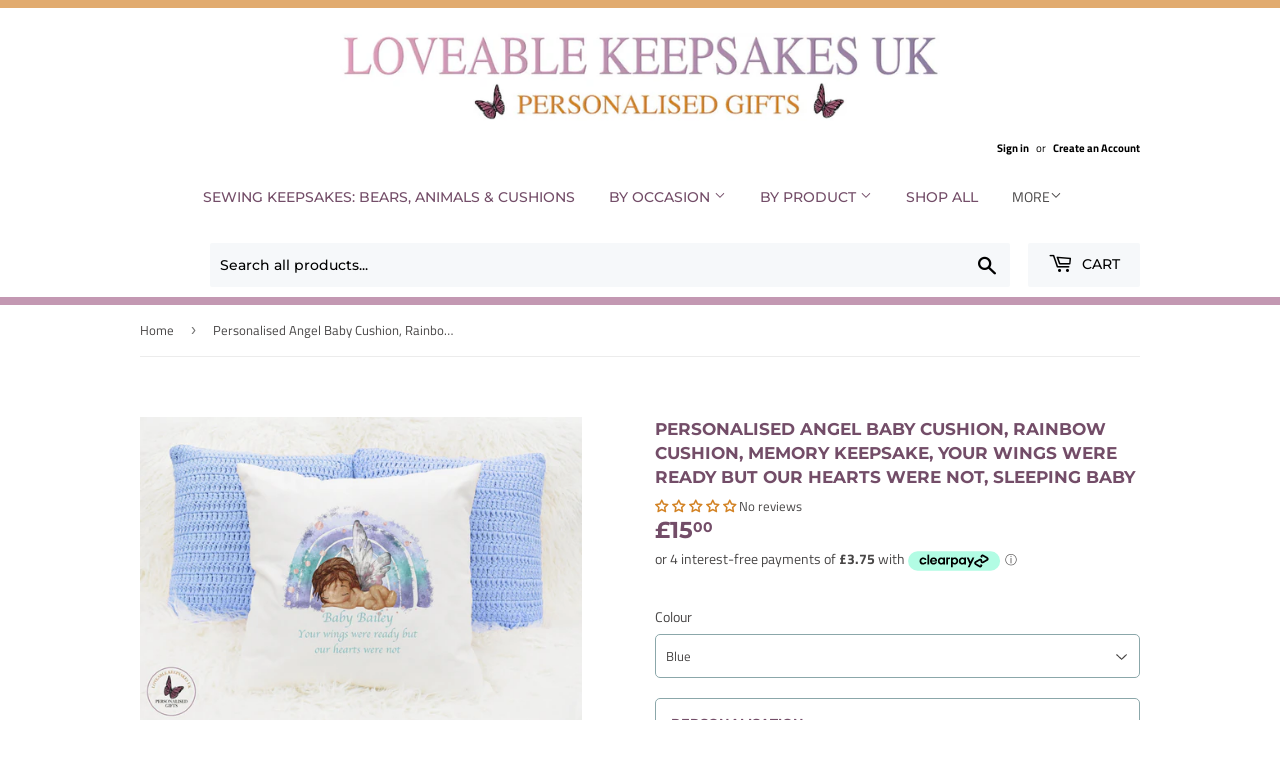

--- FILE ---
content_type: text/html; charset=utf-8
request_url: https://loveablekeepsakes.co.uk/products/personalised-angel-baby-cushion-rainbow-cushion-memory-keepsake-your-wings-were-ready-but-our-hearts-were-not-sleeping-baby-1
body_size: 36727
content:
<!doctype html>
<html class="no-touch no-js" lang="en">
<head>
  <script>(function(H){H.className=H.className.replace(/\bno-js\b/,'js')})(document.documentElement)</script>
  <!-- Basic page needs ================================================== -->
  <meta charset="utf-8">
  <meta http-equiv="X-UA-Compatible" content="IE=edge,chrome=1">

  

  <!-- Title and description ================================================== -->
  <title>
  Personalised Angel Baby Cushion, Rainbow Cushion, Memory Keepsake, You &ndash; Loveable Keepsakes UK
  </title>

  
    <meta name="description" content="Personalised Angel Baby Cushion, Rainbow Cushion, Memory Keepsake, Your Wings Were Ready But Our Hearts Were Not, Sleeping Baby These lovely angel rainbow baby loss personalised cushions can help bring some comfort when you feel sad to hug and help remember special memories and will make a lovely comforting gift for yo">
  

  <!-- Product meta ================================================== -->
  <!-- /snippets/social-meta-tags.liquid -->




<meta property="og:site_name" content="Loveable Keepsakes UK">
<meta property="og:url" content="https://loveablekeepsakes.co.uk/products/personalised-angel-baby-cushion-rainbow-cushion-memory-keepsake-your-wings-were-ready-but-our-hearts-were-not-sleeping-baby-1">
<meta property="og:title" content="Personalised Angel Baby Cushion, Rainbow Cushion, Memory Keepsake, You">
<meta property="og:type" content="product">
<meta property="og:description" content="Personalised Angel Baby Cushion, Rainbow Cushion, Memory Keepsake, Your Wings Were Ready But Our Hearts Were Not, Sleeping Baby These lovely angel rainbow baby loss personalised cushions can help bring some comfort when you feel sad to hug and help remember special memories and will make a lovely comforting gift for yo">

  <meta property="og:price:amount" content="15.00">
  <meta property="og:price:currency" content="GBP">

<meta property="og:image" content="http://loveablekeepsakes.co.uk/cdn/shop/products/il_fullxfull.3937190791_832j_1200x1200.jpg?v=1658179332"><meta property="og:image" content="http://loveablekeepsakes.co.uk/cdn/shop/products/il_fullxfull.3889698426_oevm_1200x1200.jpg?v=1658179332"><meta property="og:image" content="http://loveablekeepsakes.co.uk/cdn/shop/products/il_fullxfull.3889698760_mi0v_1200x1200.jpg?v=1658179332">
<meta property="og:image:secure_url" content="https://loveablekeepsakes.co.uk/cdn/shop/products/il_fullxfull.3937190791_832j_1200x1200.jpg?v=1658179332"><meta property="og:image:secure_url" content="https://loveablekeepsakes.co.uk/cdn/shop/products/il_fullxfull.3889698426_oevm_1200x1200.jpg?v=1658179332"><meta property="og:image:secure_url" content="https://loveablekeepsakes.co.uk/cdn/shop/products/il_fullxfull.3889698760_mi0v_1200x1200.jpg?v=1658179332">


<meta name="twitter:card" content="summary_large_image">
<meta name="twitter:title" content="Personalised Angel Baby Cushion, Rainbow Cushion, Memory Keepsake, You">
<meta name="twitter:description" content="Personalised Angel Baby Cushion, Rainbow Cushion, Memory Keepsake, Your Wings Were Ready But Our Hearts Were Not, Sleeping Baby These lovely angel rainbow baby loss personalised cushions can help bring some comfort when you feel sad to hug and help remember special memories and will make a lovely comforting gift for yo">


  <!-- CSS3 variables ================================================== -->
  <style data-shopify>
  :root {
    --color-body-text: #484646;
    --color-body: #fff;
  }
</style>


  <!-- Helpers ================================================== -->
  <link rel="canonical" href="https://loveablekeepsakes.co.uk/products/personalised-angel-baby-cushion-rainbow-cushion-memory-keepsake-your-wings-were-ready-but-our-hearts-were-not-sleeping-baby-1">
  <meta name="viewport" content="width=device-width,initial-scale=1">

  <!-- CSS ================================================== -->
  <link href="//loveablekeepsakes.co.uk/cdn/shop/t/2/assets/theme.scss.css?v=22532214944868367411759417795" rel="stylesheet" type="text/css" media="all" />

  <script>

    var moneyFormat = '£{{amount}}';

    var theme = {
      strings:{
        product:{
          unavailable: "Unavailable",
          will_be_in_stock_after:"Will be in stock after [date]",
          only_left:"Only 1 left!",
          unitPrice: "Unit price",
          unitPriceSeparator: "per"
        },
        navigation:{
          more_link: "More"
        },
        map:{
          addressError: "Error looking up that address",
          addressNoResults: "No results for that address",
          addressQueryLimit: "You have exceeded the Google API usage limit. Consider upgrading to a \u003ca href=\"https:\/\/developers.google.com\/maps\/premium\/usage-limits\"\u003ePremium Plan\u003c\/a\u003e.",
          authError: "There was a problem authenticating your Google Maps API Key."
        }
      },
      settings:{
        cartType: "page"
      }
    };</script>

  <!-- Header hook for plugins ================================================== -->
  <script>window.performance && window.performance.mark && window.performance.mark('shopify.content_for_header.start');</script><meta name="google-site-verification" content="Cvf8oQ_kkMT4bAr0-Auftaf5VQNs2v03XvBL9Ceq-Ro">
<meta name="facebook-domain-verification" content="5vb4qkbls3pfomfmalff1037kj0hxy">
<meta name="facebook-domain-verification" content="r7v21gih64b1algxe2fvrzd9ysrywq">
<meta id="shopify-digital-wallet" name="shopify-digital-wallet" content="/65515978986/digital_wallets/dialog">
<meta name="shopify-checkout-api-token" content="192120b16163369866ca3f00e5655ee9">
<meta id="in-context-paypal-metadata" data-shop-id="65515978986" data-venmo-supported="false" data-environment="production" data-locale="en_US" data-paypal-v4="true" data-currency="GBP">
<link rel="alternate" type="application/json+oembed" href="https://loveablekeepsakes.co.uk/products/personalised-angel-baby-cushion-rainbow-cushion-memory-keepsake-your-wings-were-ready-but-our-hearts-were-not-sleeping-baby-1.oembed">
<script async="async" src="/checkouts/internal/preloads.js?locale=en-GB"></script>
<link rel="preconnect" href="https://shop.app" crossorigin="anonymous">
<script async="async" src="https://shop.app/checkouts/internal/preloads.js?locale=en-GB&shop_id=65515978986" crossorigin="anonymous"></script>
<script id="apple-pay-shop-capabilities" type="application/json">{"shopId":65515978986,"countryCode":"GB","currencyCode":"GBP","merchantCapabilities":["supports3DS"],"merchantId":"gid:\/\/shopify\/Shop\/65515978986","merchantName":"Loveable Keepsakes UK","requiredBillingContactFields":["postalAddress","email"],"requiredShippingContactFields":["postalAddress","email"],"shippingType":"shipping","supportedNetworks":["visa","maestro","masterCard","amex","discover","elo"],"total":{"type":"pending","label":"Loveable Keepsakes UK","amount":"1.00"},"shopifyPaymentsEnabled":true,"supportsSubscriptions":true}</script>
<script id="shopify-features" type="application/json">{"accessToken":"192120b16163369866ca3f00e5655ee9","betas":["rich-media-storefront-analytics"],"domain":"loveablekeepsakes.co.uk","predictiveSearch":true,"shopId":65515978986,"locale":"en"}</script>
<script>var Shopify = Shopify || {};
Shopify.shop = "loveable-keepsakes-uk.myshopify.com";
Shopify.locale = "en";
Shopify.currency = {"active":"GBP","rate":"1.0"};
Shopify.country = "GB";
Shopify.theme = {"name":"Staceys Loveable Keepsakes","id":134219759850,"schema_name":"Ker-ching Basic","schema_version":"1.0.1","theme_store_id":null,"role":"main"};
Shopify.theme.handle = "null";
Shopify.theme.style = {"id":null,"handle":null};
Shopify.cdnHost = "loveablekeepsakes.co.uk/cdn";
Shopify.routes = Shopify.routes || {};
Shopify.routes.root = "/";</script>
<script type="module">!function(o){(o.Shopify=o.Shopify||{}).modules=!0}(window);</script>
<script>!function(o){function n(){var o=[];function n(){o.push(Array.prototype.slice.apply(arguments))}return n.q=o,n}var t=o.Shopify=o.Shopify||{};t.loadFeatures=n(),t.autoloadFeatures=n()}(window);</script>
<script>
  window.ShopifyPay = window.ShopifyPay || {};
  window.ShopifyPay.apiHost = "shop.app\/pay";
  window.ShopifyPay.redirectState = null;
</script>
<script id="shop-js-analytics" type="application/json">{"pageType":"product"}</script>
<script defer="defer" async type="module" src="//loveablekeepsakes.co.uk/cdn/shopifycloud/shop-js/modules/v2/client.init-shop-cart-sync_BdyHc3Nr.en.esm.js"></script>
<script defer="defer" async type="module" src="//loveablekeepsakes.co.uk/cdn/shopifycloud/shop-js/modules/v2/chunk.common_Daul8nwZ.esm.js"></script>
<script type="module">
  await import("//loveablekeepsakes.co.uk/cdn/shopifycloud/shop-js/modules/v2/client.init-shop-cart-sync_BdyHc3Nr.en.esm.js");
await import("//loveablekeepsakes.co.uk/cdn/shopifycloud/shop-js/modules/v2/chunk.common_Daul8nwZ.esm.js");

  window.Shopify.SignInWithShop?.initShopCartSync?.({"fedCMEnabled":true,"windoidEnabled":true});

</script>
<script>
  window.Shopify = window.Shopify || {};
  if (!window.Shopify.featureAssets) window.Shopify.featureAssets = {};
  window.Shopify.featureAssets['shop-js'] = {"shop-cart-sync":["modules/v2/client.shop-cart-sync_QYOiDySF.en.esm.js","modules/v2/chunk.common_Daul8nwZ.esm.js"],"init-fed-cm":["modules/v2/client.init-fed-cm_DchLp9rc.en.esm.js","modules/v2/chunk.common_Daul8nwZ.esm.js"],"shop-button":["modules/v2/client.shop-button_OV7bAJc5.en.esm.js","modules/v2/chunk.common_Daul8nwZ.esm.js"],"init-windoid":["modules/v2/client.init-windoid_DwxFKQ8e.en.esm.js","modules/v2/chunk.common_Daul8nwZ.esm.js"],"shop-cash-offers":["modules/v2/client.shop-cash-offers_DWtL6Bq3.en.esm.js","modules/v2/chunk.common_Daul8nwZ.esm.js","modules/v2/chunk.modal_CQq8HTM6.esm.js"],"shop-toast-manager":["modules/v2/client.shop-toast-manager_CX9r1SjA.en.esm.js","modules/v2/chunk.common_Daul8nwZ.esm.js"],"init-shop-email-lookup-coordinator":["modules/v2/client.init-shop-email-lookup-coordinator_UhKnw74l.en.esm.js","modules/v2/chunk.common_Daul8nwZ.esm.js"],"pay-button":["modules/v2/client.pay-button_DzxNnLDY.en.esm.js","modules/v2/chunk.common_Daul8nwZ.esm.js"],"avatar":["modules/v2/client.avatar_BTnouDA3.en.esm.js"],"init-shop-cart-sync":["modules/v2/client.init-shop-cart-sync_BdyHc3Nr.en.esm.js","modules/v2/chunk.common_Daul8nwZ.esm.js"],"shop-login-button":["modules/v2/client.shop-login-button_D8B466_1.en.esm.js","modules/v2/chunk.common_Daul8nwZ.esm.js","modules/v2/chunk.modal_CQq8HTM6.esm.js"],"init-customer-accounts-sign-up":["modules/v2/client.init-customer-accounts-sign-up_C8fpPm4i.en.esm.js","modules/v2/client.shop-login-button_D8B466_1.en.esm.js","modules/v2/chunk.common_Daul8nwZ.esm.js","modules/v2/chunk.modal_CQq8HTM6.esm.js"],"init-shop-for-new-customer-accounts":["modules/v2/client.init-shop-for-new-customer-accounts_CVTO0Ztu.en.esm.js","modules/v2/client.shop-login-button_D8B466_1.en.esm.js","modules/v2/chunk.common_Daul8nwZ.esm.js","modules/v2/chunk.modal_CQq8HTM6.esm.js"],"init-customer-accounts":["modules/v2/client.init-customer-accounts_dRgKMfrE.en.esm.js","modules/v2/client.shop-login-button_D8B466_1.en.esm.js","modules/v2/chunk.common_Daul8nwZ.esm.js","modules/v2/chunk.modal_CQq8HTM6.esm.js"],"shop-follow-button":["modules/v2/client.shop-follow-button_CkZpjEct.en.esm.js","modules/v2/chunk.common_Daul8nwZ.esm.js","modules/v2/chunk.modal_CQq8HTM6.esm.js"],"lead-capture":["modules/v2/client.lead-capture_BntHBhfp.en.esm.js","modules/v2/chunk.common_Daul8nwZ.esm.js","modules/v2/chunk.modal_CQq8HTM6.esm.js"],"checkout-modal":["modules/v2/client.checkout-modal_CfxcYbTm.en.esm.js","modules/v2/chunk.common_Daul8nwZ.esm.js","modules/v2/chunk.modal_CQq8HTM6.esm.js"],"shop-login":["modules/v2/client.shop-login_Da4GZ2H6.en.esm.js","modules/v2/chunk.common_Daul8nwZ.esm.js","modules/v2/chunk.modal_CQq8HTM6.esm.js"],"payment-terms":["modules/v2/client.payment-terms_MV4M3zvL.en.esm.js","modules/v2/chunk.common_Daul8nwZ.esm.js","modules/v2/chunk.modal_CQq8HTM6.esm.js"]};
</script>
<script>(function() {
  var isLoaded = false;
  function asyncLoad() {
    if (isLoaded) return;
    isLoaded = true;
    var urls = ["https:\/\/cdn.shopify.com\/s\/files\/1\/0655\/1597\/8986\/t\/2\/assets\/booster_eu_cookie_65515978986.js?v=1658178722\u0026shop=loveable-keepsakes-uk.myshopify.com"];
    for (var i = 0; i < urls.length; i++) {
      var s = document.createElement('script');
      s.type = 'text/javascript';
      s.async = true;
      s.src = urls[i];
      var x = document.getElementsByTagName('script')[0];
      x.parentNode.insertBefore(s, x);
    }
  };
  if(window.attachEvent) {
    window.attachEvent('onload', asyncLoad);
  } else {
    window.addEventListener('load', asyncLoad, false);
  }
})();</script>
<script id="__st">var __st={"a":65515978986,"offset":0,"reqid":"5a2303bd-a05c-4ee3-a7ce-cd9d58089aae-1769008148","pageurl":"loveablekeepsakes.co.uk\/products\/personalised-angel-baby-cushion-rainbow-cushion-memory-keepsake-your-wings-were-ready-but-our-hearts-were-not-sleeping-baby-1","u":"f79722d68ca6","p":"product","rtyp":"product","rid":7833852215530};</script>
<script>window.ShopifyPaypalV4VisibilityTracking = true;</script>
<script id="captcha-bootstrap">!function(){'use strict';const t='contact',e='account',n='new_comment',o=[[t,t],['blogs',n],['comments',n],[t,'customer']],c=[[e,'customer_login'],[e,'guest_login'],[e,'recover_customer_password'],[e,'create_customer']],r=t=>t.map((([t,e])=>`form[action*='/${t}']:not([data-nocaptcha='true']) input[name='form_type'][value='${e}']`)).join(','),a=t=>()=>t?[...document.querySelectorAll(t)].map((t=>t.form)):[];function s(){const t=[...o],e=r(t);return a(e)}const i='password',u='form_key',d=['recaptcha-v3-token','g-recaptcha-response','h-captcha-response',i],f=()=>{try{return window.sessionStorage}catch{return}},m='__shopify_v',_=t=>t.elements[u];function p(t,e,n=!1){try{const o=window.sessionStorage,c=JSON.parse(o.getItem(e)),{data:r}=function(t){const{data:e,action:n}=t;return t[m]||n?{data:e,action:n}:{data:t,action:n}}(c);for(const[e,n]of Object.entries(r))t.elements[e]&&(t.elements[e].value=n);n&&o.removeItem(e)}catch(o){console.error('form repopulation failed',{error:o})}}const l='form_type',E='cptcha';function T(t){t.dataset[E]=!0}const w=window,h=w.document,L='Shopify',v='ce_forms',y='captcha';let A=!1;((t,e)=>{const n=(g='f06e6c50-85a8-45c8-87d0-21a2b65856fe',I='https://cdn.shopify.com/shopifycloud/storefront-forms-hcaptcha/ce_storefront_forms_captcha_hcaptcha.v1.5.2.iife.js',D={infoText:'Protected by hCaptcha',privacyText:'Privacy',termsText:'Terms'},(t,e,n)=>{const o=w[L][v],c=o.bindForm;if(c)return c(t,g,e,D).then(n);var r;o.q.push([[t,g,e,D],n]),r=I,A||(h.body.append(Object.assign(h.createElement('script'),{id:'captcha-provider',async:!0,src:r})),A=!0)});var g,I,D;w[L]=w[L]||{},w[L][v]=w[L][v]||{},w[L][v].q=[],w[L][y]=w[L][y]||{},w[L][y].protect=function(t,e){n(t,void 0,e),T(t)},Object.freeze(w[L][y]),function(t,e,n,w,h,L){const[v,y,A,g]=function(t,e,n){const i=e?o:[],u=t?c:[],d=[...i,...u],f=r(d),m=r(i),_=r(d.filter((([t,e])=>n.includes(e))));return[a(f),a(m),a(_),s()]}(w,h,L),I=t=>{const e=t.target;return e instanceof HTMLFormElement?e:e&&e.form},D=t=>v().includes(t);t.addEventListener('submit',(t=>{const e=I(t);if(!e)return;const n=D(e)&&!e.dataset.hcaptchaBound&&!e.dataset.recaptchaBound,o=_(e),c=g().includes(e)&&(!o||!o.value);(n||c)&&t.preventDefault(),c&&!n&&(function(t){try{if(!f())return;!function(t){const e=f();if(!e)return;const n=_(t);if(!n)return;const o=n.value;o&&e.removeItem(o)}(t);const e=Array.from(Array(32),(()=>Math.random().toString(36)[2])).join('');!function(t,e){_(t)||t.append(Object.assign(document.createElement('input'),{type:'hidden',name:u})),t.elements[u].value=e}(t,e),function(t,e){const n=f();if(!n)return;const o=[...t.querySelectorAll(`input[type='${i}']`)].map((({name:t})=>t)),c=[...d,...o],r={};for(const[a,s]of new FormData(t).entries())c.includes(a)||(r[a]=s);n.setItem(e,JSON.stringify({[m]:1,action:t.action,data:r}))}(t,e)}catch(e){console.error('failed to persist form',e)}}(e),e.submit())}));const S=(t,e)=>{t&&!t.dataset[E]&&(n(t,e.some((e=>e===t))),T(t))};for(const o of['focusin','change'])t.addEventListener(o,(t=>{const e=I(t);D(e)&&S(e,y())}));const B=e.get('form_key'),M=e.get(l),P=B&&M;t.addEventListener('DOMContentLoaded',(()=>{const t=y();if(P)for(const e of t)e.elements[l].value===M&&p(e,B);[...new Set([...A(),...v().filter((t=>'true'===t.dataset.shopifyCaptcha))])].forEach((e=>S(e,t)))}))}(h,new URLSearchParams(w.location.search),n,t,e,['guest_login'])})(!1,!0)}();</script>
<script integrity="sha256-4kQ18oKyAcykRKYeNunJcIwy7WH5gtpwJnB7kiuLZ1E=" data-source-attribution="shopify.loadfeatures" defer="defer" src="//loveablekeepsakes.co.uk/cdn/shopifycloud/storefront/assets/storefront/load_feature-a0a9edcb.js" crossorigin="anonymous"></script>
<script crossorigin="anonymous" defer="defer" src="//loveablekeepsakes.co.uk/cdn/shopifycloud/storefront/assets/shopify_pay/storefront-65b4c6d7.js?v=20250812"></script>
<script data-source-attribution="shopify.dynamic_checkout.dynamic.init">var Shopify=Shopify||{};Shopify.PaymentButton=Shopify.PaymentButton||{isStorefrontPortableWallets:!0,init:function(){window.Shopify.PaymentButton.init=function(){};var t=document.createElement("script");t.src="https://loveablekeepsakes.co.uk/cdn/shopifycloud/portable-wallets/latest/portable-wallets.en.js",t.type="module",document.head.appendChild(t)}};
</script>
<script data-source-attribution="shopify.dynamic_checkout.buyer_consent">
  function portableWalletsHideBuyerConsent(e){var t=document.getElementById("shopify-buyer-consent"),n=document.getElementById("shopify-subscription-policy-button");t&&n&&(t.classList.add("hidden"),t.setAttribute("aria-hidden","true"),n.removeEventListener("click",e))}function portableWalletsShowBuyerConsent(e){var t=document.getElementById("shopify-buyer-consent"),n=document.getElementById("shopify-subscription-policy-button");t&&n&&(t.classList.remove("hidden"),t.removeAttribute("aria-hidden"),n.addEventListener("click",e))}window.Shopify?.PaymentButton&&(window.Shopify.PaymentButton.hideBuyerConsent=portableWalletsHideBuyerConsent,window.Shopify.PaymentButton.showBuyerConsent=portableWalletsShowBuyerConsent);
</script>
<script data-source-attribution="shopify.dynamic_checkout.cart.bootstrap">document.addEventListener("DOMContentLoaded",(function(){function t(){return document.querySelector("shopify-accelerated-checkout-cart, shopify-accelerated-checkout")}if(t())Shopify.PaymentButton.init();else{new MutationObserver((function(e,n){t()&&(Shopify.PaymentButton.init(),n.disconnect())})).observe(document.body,{childList:!0,subtree:!0})}}));
</script>
<link id="shopify-accelerated-checkout-styles" rel="stylesheet" media="screen" href="https://loveablekeepsakes.co.uk/cdn/shopifycloud/portable-wallets/latest/accelerated-checkout-backwards-compat.css" crossorigin="anonymous">
<style id="shopify-accelerated-checkout-cart">
        #shopify-buyer-consent {
  margin-top: 1em;
  display: inline-block;
  width: 100%;
}

#shopify-buyer-consent.hidden {
  display: none;
}

#shopify-subscription-policy-button {
  background: none;
  border: none;
  padding: 0;
  text-decoration: underline;
  font-size: inherit;
  cursor: pointer;
}

#shopify-subscription-policy-button::before {
  box-shadow: none;
}

      </style>

<script>window.performance && window.performance.mark && window.performance.mark('shopify.content_for_header.end');</script>

  
  

  <script src="//loveablekeepsakes.co.uk/cdn/shop/t/2/assets/jquery-2.2.3.min.js?v=58211863146907186831658131219" type="text/javascript"></script>

  <script src="//loveablekeepsakes.co.uk/cdn/shop/t/2/assets/lazysizes.min.js?v=8147953233334221341658131219" async="async"></script>
  <script src="//loveablekeepsakes.co.uk/cdn/shop/t/2/assets/vendor.js?v=106177282645720727331658131219" defer="defer"></script>
  <script src="//loveablekeepsakes.co.uk/cdn/shop/t/2/assets/theme.js?v=84827642703404717211658179714" defer="defer"></script>
  
  <!-- All Google stuff -->
  
  <meta name="google-site-verification" content="Ckl6WeaGhtPYjWqYlBWTtWQ_0TxzU-jJuGNOe0Onfa0" />
  
  <!-- Global site tag (gtag.js) - Google Ads: 10872825901 -->
<script async src="https://www.googletagmanager.com/gtag/js?id=AW-10872825901"></script>
<script>
  window.dataLayer = window.dataLayer || [];
  function gtag(){dataLayer.push(arguments);}
  gtag('js', new Date());

  gtag('config', 'AW-10872825901');
</script>
  
  <!-- Event snippet for Purchase conversion page -->
<script>
  gtag('event', 'conversion', {
      'send_to': 'AW-10872825901/9E5VCJnIvKwDEK3QyMAo',
      'transaction_id': ''
  });
</script>

<!-- All Google stuff Ends -->

<!-- BEGIN app block: shopify://apps/judge-me-reviews/blocks/judgeme_core/61ccd3b1-a9f2-4160-9fe9-4fec8413e5d8 --><!-- Start of Judge.me Core -->






<link rel="dns-prefetch" href="https://cdnwidget.judge.me">
<link rel="dns-prefetch" href="https://cdn.judge.me">
<link rel="dns-prefetch" href="https://cdn1.judge.me">
<link rel="dns-prefetch" href="https://api.judge.me">

<script data-cfasync='false' class='jdgm-settings-script'>window.jdgmSettings={"pagination":5,"disable_web_reviews":false,"badge_no_review_text":"No reviews","badge_n_reviews_text":"{{ n }} review/reviews","badge_star_color":"#D38325","hide_badge_preview_if_no_reviews":false,"badge_hide_text":false,"enforce_center_preview_badge":false,"widget_title":"Customer Reviews","widget_open_form_text":"Write a review","widget_close_form_text":"Cancel review","widget_refresh_page_text":"Refresh page","widget_summary_text":"Based on {{ number_of_reviews }} review/reviews","widget_no_review_text":"Be the first to write a review","widget_name_field_text":"Display name","widget_verified_name_field_text":"Verified Name (public)","widget_name_placeholder_text":"Display name","widget_required_field_error_text":"This field is required.","widget_email_field_text":"Email address","widget_verified_email_field_text":"Verified Email (private, can not be edited)","widget_email_placeholder_text":"Your email address","widget_email_field_error_text":"Please enter a valid email address.","widget_rating_field_text":"Rating","widget_review_title_field_text":"Review Title","widget_review_title_placeholder_text":"Give your review a title","widget_review_body_field_text":"Review content","widget_review_body_placeholder_text":"Start writing here...","widget_pictures_field_text":"Picture/Video (optional)","widget_submit_review_text":"Submit Review","widget_submit_verified_review_text":"Submit Verified Review","widget_submit_success_msg_with_auto_publish":"Thank you! Please refresh the page in a few moments to see your review. You can remove or edit your review by logging into \u003ca href='https://judge.me/login' target='_blank' rel='nofollow noopener'\u003eJudge.me\u003c/a\u003e","widget_submit_success_msg_no_auto_publish":"Thank you! Your review will be published as soon as it is approved by the shop admin. You can remove or edit your review by logging into \u003ca href='https://judge.me/login' target='_blank' rel='nofollow noopener'\u003eJudge.me\u003c/a\u003e","widget_show_default_reviews_out_of_total_text":"Showing {{ n_reviews_shown }} out of {{ n_reviews }} reviews.","widget_show_all_link_text":"Show all","widget_show_less_link_text":"Show less","widget_author_said_text":"{{ reviewer_name }} said:","widget_days_text":"{{ n }} days ago","widget_weeks_text":"{{ n }} week/weeks ago","widget_months_text":"{{ n }} month/months ago","widget_years_text":"{{ n }} year/years ago","widget_yesterday_text":"Yesterday","widget_today_text":"Today","widget_replied_text":"\u003e\u003e {{ shop_name }} replied:","widget_read_more_text":"Read more","widget_reviewer_name_as_initial":"","widget_rating_filter_color":"#fbcd0a","widget_rating_filter_see_all_text":"See all reviews","widget_sorting_most_recent_text":"Most Recent","widget_sorting_highest_rating_text":"Highest Rating","widget_sorting_lowest_rating_text":"Lowest Rating","widget_sorting_with_pictures_text":"Only Pictures","widget_sorting_most_helpful_text":"Most Helpful","widget_open_question_form_text":"Ask a question","widget_reviews_subtab_text":"Reviews","widget_questions_subtab_text":"Questions","widget_question_label_text":"Question","widget_answer_label_text":"Answer","widget_question_placeholder_text":"Write your question here","widget_submit_question_text":"Submit Question","widget_question_submit_success_text":"Thank you for your question! We will notify you once it gets answered.","widget_star_color":"#D38325","verified_badge_text":"Verified","verified_badge_bg_color":"","verified_badge_text_color":"","verified_badge_placement":"left-of-reviewer-name","widget_review_max_height":"","widget_hide_border":false,"widget_social_share":false,"widget_thumb":false,"widget_review_location_show":false,"widget_location_format":"","all_reviews_include_out_of_store_products":true,"all_reviews_out_of_store_text":"(out of store)","all_reviews_pagination":100,"all_reviews_product_name_prefix_text":"about","enable_review_pictures":true,"enable_question_anwser":false,"widget_theme":"default","review_date_format":"mm/dd/yyyy","default_sort_method":"most-recent","widget_product_reviews_subtab_text":"Product Reviews","widget_shop_reviews_subtab_text":"Shop Reviews","widget_other_products_reviews_text":"Reviews for other products","widget_store_reviews_subtab_text":"Store reviews","widget_no_store_reviews_text":"This store hasn't received any reviews yet","widget_web_restriction_product_reviews_text":"This product hasn't received any reviews yet","widget_no_items_text":"No items found","widget_show_more_text":"Show more","widget_write_a_store_review_text":"Write a Store Review","widget_other_languages_heading":"Reviews in Other Languages","widget_translate_review_text":"Translate review to {{ language }}","widget_translating_review_text":"Translating...","widget_show_original_translation_text":"Show original ({{ language }})","widget_translate_review_failed_text":"Review couldn't be translated.","widget_translate_review_retry_text":"Retry","widget_translate_review_try_again_later_text":"Try again later","show_product_url_for_grouped_product":false,"widget_sorting_pictures_first_text":"Pictures First","show_pictures_on_all_rev_page_mobile":false,"show_pictures_on_all_rev_page_desktop":false,"floating_tab_hide_mobile_install_preference":false,"floating_tab_button_name":"★ Reviews","floating_tab_title":"Let customers speak for us","floating_tab_button_color":"","floating_tab_button_background_color":"","floating_tab_url":"","floating_tab_url_enabled":false,"floating_tab_tab_style":"text","all_reviews_text_badge_text":"Customers rate us {{ shop.metafields.judgeme.all_reviews_rating | round: 1 }}/5 based on {{ shop.metafields.judgeme.all_reviews_count }} reviews.","all_reviews_text_badge_text_branded_style":"{{ shop.metafields.judgeme.all_reviews_rating | round: 1 }} out of 5 stars based on {{ shop.metafields.judgeme.all_reviews_count }} reviews","is_all_reviews_text_badge_a_link":false,"show_stars_for_all_reviews_text_badge":false,"all_reviews_text_badge_url":"","all_reviews_text_style":"branded","all_reviews_text_color_style":"judgeme_brand_color","all_reviews_text_color":"#108474","all_reviews_text_show_jm_brand":true,"featured_carousel_show_header":true,"featured_carousel_title":"Let customers speak for us","testimonials_carousel_title":"Customers are saying","videos_carousel_title":"Real customer stories","cards_carousel_title":"Customers are saying","featured_carousel_count_text":"from {{ n }} reviews","featured_carousel_add_link_to_all_reviews_page":false,"featured_carousel_url":"","featured_carousel_show_images":true,"featured_carousel_autoslide_interval":5,"featured_carousel_arrows_on_the_sides":false,"featured_carousel_height":250,"featured_carousel_width":80,"featured_carousel_image_size":0,"featured_carousel_image_height":250,"featured_carousel_arrow_color":"#DA8527","verified_count_badge_style":"branded","verified_count_badge_orientation":"horizontal","verified_count_badge_color_style":"judgeme_brand_color","verified_count_badge_color":"#108474","is_verified_count_badge_a_link":false,"verified_count_badge_url":"","verified_count_badge_show_jm_brand":true,"widget_rating_preset_default":5,"widget_first_sub_tab":"product-reviews","widget_show_histogram":true,"widget_histogram_use_custom_color":false,"widget_pagination_use_custom_color":false,"widget_star_use_custom_color":false,"widget_verified_badge_use_custom_color":false,"widget_write_review_use_custom_color":false,"picture_reminder_submit_button":"Upload Pictures","enable_review_videos":false,"mute_video_by_default":false,"widget_sorting_videos_first_text":"Videos First","widget_review_pending_text":"Pending","featured_carousel_items_for_large_screen":3,"social_share_options_order":"Facebook,Twitter","remove_microdata_snippet":false,"disable_json_ld":false,"enable_json_ld_products":false,"preview_badge_show_question_text":false,"preview_badge_no_question_text":"No questions","preview_badge_n_question_text":"{{ number_of_questions }} question/questions","qa_badge_show_icon":false,"qa_badge_position":"same-row","remove_judgeme_branding":false,"widget_add_search_bar":false,"widget_search_bar_placeholder":"Search","widget_sorting_verified_only_text":"Verified only","featured_carousel_theme":"default","featured_carousel_show_rating":true,"featured_carousel_show_title":true,"featured_carousel_show_body":true,"featured_carousel_show_date":false,"featured_carousel_show_reviewer":true,"featured_carousel_show_product":false,"featured_carousel_header_background_color":"#108474","featured_carousel_header_text_color":"#ffffff","featured_carousel_name_product_separator":"reviewed","featured_carousel_full_star_background":"#108474","featured_carousel_empty_star_background":"#dadada","featured_carousel_vertical_theme_background":"#f9fafb","featured_carousel_verified_badge_enable":true,"featured_carousel_verified_badge_color":"#C995AE","featured_carousel_border_style":"round","featured_carousel_review_line_length_limit":3,"featured_carousel_more_reviews_button_text":"Read more reviews","featured_carousel_view_product_button_text":"View product","all_reviews_page_load_reviews_on":"scroll","all_reviews_page_load_more_text":"Load More Reviews","disable_fb_tab_reviews":false,"enable_ajax_cdn_cache":false,"widget_advanced_speed_features":5,"widget_public_name_text":"displayed publicly like","default_reviewer_name":"John Smith","default_reviewer_name_has_non_latin":true,"widget_reviewer_anonymous":"Anonymous","medals_widget_title":"Judge.me Review Medals","medals_widget_background_color":"#f9fafb","medals_widget_position":"footer_all_pages","medals_widget_border_color":"#f9fafb","medals_widget_verified_text_position":"left","medals_widget_use_monochromatic_version":false,"medals_widget_elements_color":"#108474","show_reviewer_avatar":true,"widget_invalid_yt_video_url_error_text":"Not a YouTube video URL","widget_max_length_field_error_text":"Please enter no more than {0} characters.","widget_show_country_flag":false,"widget_show_collected_via_shop_app":true,"widget_verified_by_shop_badge_style":"light","widget_verified_by_shop_text":"Verified by Shop","widget_show_photo_gallery":false,"widget_load_with_code_splitting":true,"widget_ugc_install_preference":false,"widget_ugc_title":"Made by us, Shared by you","widget_ugc_subtitle":"Tag us to see your picture featured in our page","widget_ugc_arrows_color":"#ffffff","widget_ugc_primary_button_text":"Buy Now","widget_ugc_primary_button_background_color":"#108474","widget_ugc_primary_button_text_color":"#ffffff","widget_ugc_primary_button_border_width":"0","widget_ugc_primary_button_border_style":"none","widget_ugc_primary_button_border_color":"#108474","widget_ugc_primary_button_border_radius":"25","widget_ugc_secondary_button_text":"Load More","widget_ugc_secondary_button_background_color":"#ffffff","widget_ugc_secondary_button_text_color":"#108474","widget_ugc_secondary_button_border_width":"2","widget_ugc_secondary_button_border_style":"solid","widget_ugc_secondary_button_border_color":"#108474","widget_ugc_secondary_button_border_radius":"25","widget_ugc_reviews_button_text":"View Reviews","widget_ugc_reviews_button_background_color":"#ffffff","widget_ugc_reviews_button_text_color":"#108474","widget_ugc_reviews_button_border_width":"2","widget_ugc_reviews_button_border_style":"solid","widget_ugc_reviews_button_border_color":"#108474","widget_ugc_reviews_button_border_radius":"25","widget_ugc_reviews_button_link_to":"judgeme-reviews-page","widget_ugc_show_post_date":true,"widget_ugc_max_width":"800","widget_rating_metafield_value_type":true,"widget_primary_color":"#DA8527","widget_enable_secondary_color":false,"widget_secondary_color":"#edf5f5","widget_summary_average_rating_text":"{{ average_rating }} out of 5","widget_media_grid_title":"Customer photos \u0026 videos","widget_media_grid_see_more_text":"See more","widget_round_style":false,"widget_show_product_medals":true,"widget_verified_by_judgeme_text":"Verified by Judge.me","widget_show_store_medals":true,"widget_verified_by_judgeme_text_in_store_medals":"Verified by Judge.me","widget_media_field_exceed_quantity_message":"Sorry, we can only accept {{ max_media }} for one review.","widget_media_field_exceed_limit_message":"{{ file_name }} is too large, please select a {{ media_type }} less than {{ size_limit }}MB.","widget_review_submitted_text":"Review Submitted!","widget_question_submitted_text":"Question Submitted!","widget_close_form_text_question":"Cancel","widget_write_your_answer_here_text":"Write your answer here","widget_enabled_branded_link":true,"widget_show_collected_by_judgeme":true,"widget_reviewer_name_color":"","widget_write_review_text_color":"","widget_write_review_bg_color":"","widget_collected_by_judgeme_text":"collected by Judge.me","widget_pagination_type":"standard","widget_load_more_text":"Load More","widget_load_more_color":"#108474","widget_full_review_text":"Full Review","widget_read_more_reviews_text":"Read More Reviews","widget_read_questions_text":"Read Questions","widget_questions_and_answers_text":"Questions \u0026 Answers","widget_verified_by_text":"Verified by","widget_verified_text":"Verified","widget_number_of_reviews_text":"{{ number_of_reviews }} reviews","widget_back_button_text":"Back","widget_next_button_text":"Next","widget_custom_forms_filter_button":"Filters","custom_forms_style":"horizontal","widget_show_review_information":false,"how_reviews_are_collected":"How reviews are collected?","widget_show_review_keywords":false,"widget_gdpr_statement":"How we use your data: We'll only contact you about the review you left, and only if necessary. By submitting your review, you agree to Judge.me's \u003ca href='https://judge.me/terms' target='_blank' rel='nofollow noopener'\u003eterms\u003c/a\u003e, \u003ca href='https://judge.me/privacy' target='_blank' rel='nofollow noopener'\u003eprivacy\u003c/a\u003e and \u003ca href='https://judge.me/content-policy' target='_blank' rel='nofollow noopener'\u003econtent\u003c/a\u003e policies.","widget_multilingual_sorting_enabled":false,"widget_translate_review_content_enabled":false,"widget_translate_review_content_method":"manual","popup_widget_review_selection":"automatically_with_pictures","popup_widget_round_border_style":true,"popup_widget_show_title":true,"popup_widget_show_body":true,"popup_widget_show_reviewer":false,"popup_widget_show_product":true,"popup_widget_show_pictures":true,"popup_widget_use_review_picture":true,"popup_widget_show_on_home_page":true,"popup_widget_show_on_product_page":true,"popup_widget_show_on_collection_page":true,"popup_widget_show_on_cart_page":true,"popup_widget_position":"bottom_left","popup_widget_first_review_delay":5,"popup_widget_duration":5,"popup_widget_interval":5,"popup_widget_review_count":5,"popup_widget_hide_on_mobile":true,"review_snippet_widget_round_border_style":true,"review_snippet_widget_card_color":"#FFFFFF","review_snippet_widget_slider_arrows_background_color":"#FFFFFF","review_snippet_widget_slider_arrows_color":"#000000","review_snippet_widget_star_color":"#108474","show_product_variant":false,"all_reviews_product_variant_label_text":"Variant: ","widget_show_verified_branding":true,"widget_ai_summary_title":"Customers say","widget_ai_summary_disclaimer":"AI-powered review summary based on recent customer reviews","widget_show_ai_summary":false,"widget_show_ai_summary_bg":false,"widget_show_review_title_input":true,"redirect_reviewers_invited_via_email":"external_form","request_store_review_after_product_review":false,"request_review_other_products_in_order":false,"review_form_color_scheme":"default","review_form_corner_style":"square","review_form_star_color":{},"review_form_text_color":"#333333","review_form_background_color":"#ffffff","review_form_field_background_color":"#fafafa","review_form_button_color":{},"review_form_button_text_color":"#ffffff","review_form_modal_overlay_color":"#000000","review_content_screen_title_text":"How would you rate this product?","review_content_introduction_text":"We would love it if you would share a bit about your experience.","store_review_form_title_text":"How would you rate this store?","store_review_form_introduction_text":"We would love it if you would share a bit about your experience.","show_review_guidance_text":true,"one_star_review_guidance_text":"Poor","five_star_review_guidance_text":"Great","customer_information_screen_title_text":"About you","customer_information_introduction_text":"Please tell us more about you.","custom_questions_screen_title_text":"Your experience in more detail","custom_questions_introduction_text":"Here are a few questions to help us understand more about your experience.","review_submitted_screen_title_text":"Thanks for your review!","review_submitted_screen_thank_you_text":"We are processing it and it will appear on the store soon.","review_submitted_screen_email_verification_text":"Please confirm your email by clicking the link we just sent you. This helps us keep reviews authentic.","review_submitted_request_store_review_text":"Would you like to share your experience of shopping with us?","review_submitted_review_other_products_text":"Would you like to review these products?","store_review_screen_title_text":"Would you like to share your experience of shopping with us?","store_review_introduction_text":"We value your feedback and use it to improve. Please share any thoughts or suggestions you have.","reviewer_media_screen_title_picture_text":"Share a picture","reviewer_media_introduction_picture_text":"Upload a photo to support your review.","reviewer_media_screen_title_video_text":"Share a video","reviewer_media_introduction_video_text":"Upload a video to support your review.","reviewer_media_screen_title_picture_or_video_text":"Share a picture or video","reviewer_media_introduction_picture_or_video_text":"Upload a photo or video to support your review.","reviewer_media_youtube_url_text":"Paste your Youtube URL here","advanced_settings_next_step_button_text":"Next","advanced_settings_close_review_button_text":"Close","modal_write_review_flow":false,"write_review_flow_required_text":"Required","write_review_flow_privacy_message_text":"We respect your privacy.","write_review_flow_anonymous_text":"Post review as anonymous","write_review_flow_visibility_text":"This won't be visible to other customers.","write_review_flow_multiple_selection_help_text":"Select as many as you like","write_review_flow_single_selection_help_text":"Select one option","write_review_flow_required_field_error_text":"This field is required","write_review_flow_invalid_email_error_text":"Please enter a valid email address","write_review_flow_max_length_error_text":"Max. {{ max_length }} characters.","write_review_flow_media_upload_text":"\u003cb\u003eClick to upload\u003c/b\u003e or drag and drop","write_review_flow_gdpr_statement":"We'll only contact you about your review if necessary. By submitting your review, you agree to our \u003ca href='https://judge.me/terms' target='_blank' rel='nofollow noopener'\u003eterms and conditions\u003c/a\u003e and \u003ca href='https://judge.me/privacy' target='_blank' rel='nofollow noopener'\u003eprivacy policy\u003c/a\u003e.","rating_only_reviews_enabled":false,"show_negative_reviews_help_screen":false,"new_review_flow_help_screen_rating_threshold":3,"negative_review_resolution_screen_title_text":"Tell us more","negative_review_resolution_text":"Your experience matters to us. If there were issues with your purchase, we're here to help. Feel free to reach out to us, we'd love the opportunity to make things right.","negative_review_resolution_button_text":"Contact us","negative_review_resolution_proceed_with_review_text":"Leave a review","negative_review_resolution_subject":"Issue with purchase from {{ shop_name }}.{{ order_name }}","preview_badge_collection_page_install_status":false,"widget_review_custom_css":"","preview_badge_custom_css":"","preview_badge_stars_count":"5-stars","featured_carousel_custom_css":"","floating_tab_custom_css":"","all_reviews_widget_custom_css":"","medals_widget_custom_css":"","verified_badge_custom_css":"","all_reviews_text_custom_css":"","transparency_badges_collected_via_store_invite":false,"transparency_badges_from_another_provider":false,"transparency_badges_collected_from_store_visitor":false,"transparency_badges_collected_by_verified_review_provider":false,"transparency_badges_earned_reward":false,"transparency_badges_collected_via_store_invite_text":"Review collected via store invitation","transparency_badges_from_another_provider_text":"Review collected from another provider","transparency_badges_collected_from_store_visitor_text":"Review collected from a store visitor","transparency_badges_written_in_google_text":"Review written in Google","transparency_badges_written_in_etsy_text":"Review written in Etsy","transparency_badges_written_in_shop_app_text":"Review written in Shop App","transparency_badges_earned_reward_text":"Review earned a reward for future purchase","product_review_widget_per_page":10,"widget_store_review_label_text":"Review about the store","checkout_comment_extension_title_on_product_page":"Customer Comments","checkout_comment_extension_num_latest_comment_show":5,"checkout_comment_extension_format":"name_and_timestamp","checkout_comment_customer_name":"last_initial","checkout_comment_comment_notification":true,"preview_badge_collection_page_install_preference":false,"preview_badge_home_page_install_preference":false,"preview_badge_product_page_install_preference":false,"review_widget_install_preference":"","review_carousel_install_preference":false,"floating_reviews_tab_install_preference":"none","verified_reviews_count_badge_install_preference":false,"all_reviews_text_install_preference":false,"review_widget_best_location":false,"judgeme_medals_install_preference":false,"review_widget_revamp_enabled":false,"review_widget_qna_enabled":false,"review_widget_header_theme":"minimal","review_widget_widget_title_enabled":true,"review_widget_header_text_size":"medium","review_widget_header_text_weight":"regular","review_widget_average_rating_style":"compact","review_widget_bar_chart_enabled":true,"review_widget_bar_chart_type":"numbers","review_widget_bar_chart_style":"standard","review_widget_expanded_media_gallery_enabled":false,"review_widget_reviews_section_theme":"standard","review_widget_image_style":"thumbnails","review_widget_review_image_ratio":"square","review_widget_stars_size":"medium","review_widget_verified_badge":"standard_text","review_widget_review_title_text_size":"medium","review_widget_review_text_size":"medium","review_widget_review_text_length":"medium","review_widget_number_of_columns_desktop":3,"review_widget_carousel_transition_speed":5,"review_widget_custom_questions_answers_display":"always","review_widget_button_text_color":"#FFFFFF","review_widget_text_color":"#000000","review_widget_lighter_text_color":"#7B7B7B","review_widget_corner_styling":"soft","review_widget_review_word_singular":"review","review_widget_review_word_plural":"reviews","review_widget_voting_label":"Helpful?","review_widget_shop_reply_label":"Reply from {{ shop_name }}:","review_widget_filters_title":"Filters","qna_widget_question_word_singular":"Question","qna_widget_question_word_plural":"Questions","qna_widget_answer_reply_label":"Answer from {{ answerer_name }}:","qna_content_screen_title_text":"Ask a question about this product","qna_widget_question_required_field_error_text":"Please enter your question.","qna_widget_flow_gdpr_statement":"We'll only contact you about your question if necessary. By submitting your question, you agree to our \u003ca href='https://judge.me/terms' target='_blank' rel='nofollow noopener'\u003eterms and conditions\u003c/a\u003e and \u003ca href='https://judge.me/privacy' target='_blank' rel='nofollow noopener'\u003eprivacy policy\u003c/a\u003e.","qna_widget_question_submitted_text":"Thanks for your question!","qna_widget_close_form_text_question":"Close","qna_widget_question_submit_success_text":"We’ll notify you by email when your question is answered.","all_reviews_widget_v2025_enabled":false,"all_reviews_widget_v2025_header_theme":"default","all_reviews_widget_v2025_widget_title_enabled":true,"all_reviews_widget_v2025_header_text_size":"medium","all_reviews_widget_v2025_header_text_weight":"regular","all_reviews_widget_v2025_average_rating_style":"compact","all_reviews_widget_v2025_bar_chart_enabled":true,"all_reviews_widget_v2025_bar_chart_type":"numbers","all_reviews_widget_v2025_bar_chart_style":"standard","all_reviews_widget_v2025_expanded_media_gallery_enabled":false,"all_reviews_widget_v2025_show_store_medals":true,"all_reviews_widget_v2025_show_photo_gallery":true,"all_reviews_widget_v2025_show_review_keywords":false,"all_reviews_widget_v2025_show_ai_summary":false,"all_reviews_widget_v2025_show_ai_summary_bg":false,"all_reviews_widget_v2025_add_search_bar":false,"all_reviews_widget_v2025_default_sort_method":"most-recent","all_reviews_widget_v2025_reviews_per_page":10,"all_reviews_widget_v2025_reviews_section_theme":"default","all_reviews_widget_v2025_image_style":"thumbnails","all_reviews_widget_v2025_review_image_ratio":"square","all_reviews_widget_v2025_stars_size":"medium","all_reviews_widget_v2025_verified_badge":"bold_badge","all_reviews_widget_v2025_review_title_text_size":"medium","all_reviews_widget_v2025_review_text_size":"medium","all_reviews_widget_v2025_review_text_length":"medium","all_reviews_widget_v2025_number_of_columns_desktop":3,"all_reviews_widget_v2025_carousel_transition_speed":5,"all_reviews_widget_v2025_custom_questions_answers_display":"always","all_reviews_widget_v2025_show_product_variant":false,"all_reviews_widget_v2025_show_reviewer_avatar":true,"all_reviews_widget_v2025_reviewer_name_as_initial":"","all_reviews_widget_v2025_review_location_show":false,"all_reviews_widget_v2025_location_format":"","all_reviews_widget_v2025_show_country_flag":false,"all_reviews_widget_v2025_verified_by_shop_badge_style":"light","all_reviews_widget_v2025_social_share":false,"all_reviews_widget_v2025_social_share_options_order":"Facebook,Twitter,LinkedIn,Pinterest","all_reviews_widget_v2025_pagination_type":"standard","all_reviews_widget_v2025_button_text_color":"#FFFFFF","all_reviews_widget_v2025_text_color":"#000000","all_reviews_widget_v2025_lighter_text_color":"#7B7B7B","all_reviews_widget_v2025_corner_styling":"soft","all_reviews_widget_v2025_title":"Customer reviews","all_reviews_widget_v2025_ai_summary_title":"Customers say about this store","all_reviews_widget_v2025_no_review_text":"Be the first to write a review","platform":"shopify","branding_url":"https://app.judge.me/reviews","branding_text":"Powered by Judge.me","locale":"en","reply_name":"Loveable Keepsakes UK","widget_version":"3.0","footer":true,"autopublish":true,"review_dates":true,"enable_custom_form":false,"shop_locale":"en","enable_multi_locales_translations":false,"show_review_title_input":true,"review_verification_email_status":"always","can_be_branded":true,"reply_name_text":"Loveable Keepsakes UK"};</script> <style class='jdgm-settings-style'>.jdgm-xx{left:0}:root{--jdgm-primary-color: #DA8527;--jdgm-secondary-color: rgba(218,133,39,0.1);--jdgm-star-color: #D38325;--jdgm-write-review-text-color: white;--jdgm-write-review-bg-color: #DA8527;--jdgm-paginate-color: #DA8527;--jdgm-border-radius: 0;--jdgm-reviewer-name-color: #DA8527}.jdgm-histogram__bar-content{background-color:#DA8527}.jdgm-rev[data-verified-buyer=true] .jdgm-rev__icon.jdgm-rev__icon:after,.jdgm-rev__buyer-badge.jdgm-rev__buyer-badge{color:white;background-color:#DA8527}.jdgm-review-widget--small .jdgm-gallery.jdgm-gallery .jdgm-gallery__thumbnail-link:nth-child(8) .jdgm-gallery__thumbnail-wrapper.jdgm-gallery__thumbnail-wrapper:before{content:"See more"}@media only screen and (min-width: 768px){.jdgm-gallery.jdgm-gallery .jdgm-gallery__thumbnail-link:nth-child(8) .jdgm-gallery__thumbnail-wrapper.jdgm-gallery__thumbnail-wrapper:before{content:"See more"}}.jdgm-preview-badge .jdgm-star.jdgm-star{color:#D38325}.jdgm-author-all-initials{display:none !important}.jdgm-author-last-initial{display:none !important}.jdgm-rev-widg__title{visibility:hidden}.jdgm-rev-widg__summary-text{visibility:hidden}.jdgm-prev-badge__text{visibility:hidden}.jdgm-rev__prod-link-prefix:before{content:'about'}.jdgm-rev__variant-label:before{content:'Variant: '}.jdgm-rev__out-of-store-text:before{content:'(out of store)'}@media only screen and (min-width: 768px){.jdgm-rev__pics .jdgm-rev_all-rev-page-picture-separator,.jdgm-rev__pics .jdgm-rev__product-picture{display:none}}@media only screen and (max-width: 768px){.jdgm-rev__pics .jdgm-rev_all-rev-page-picture-separator,.jdgm-rev__pics .jdgm-rev__product-picture{display:none}}.jdgm-preview-badge[data-template="product"]{display:none !important}.jdgm-preview-badge[data-template="collection"]{display:none !important}.jdgm-preview-badge[data-template="index"]{display:none !important}.jdgm-review-widget[data-from-snippet="true"]{display:none !important}.jdgm-verified-count-badget[data-from-snippet="true"]{display:none !important}.jdgm-carousel-wrapper[data-from-snippet="true"]{display:none !important}.jdgm-all-reviews-text[data-from-snippet="true"]{display:none !important}.jdgm-medals-section[data-from-snippet="true"]{display:none !important}.jdgm-ugc-media-wrapper[data-from-snippet="true"]{display:none !important}.jdgm-rev__transparency-badge[data-badge-type="review_collected_via_store_invitation"]{display:none !important}.jdgm-rev__transparency-badge[data-badge-type="review_collected_from_another_provider"]{display:none !important}.jdgm-rev__transparency-badge[data-badge-type="review_collected_from_store_visitor"]{display:none !important}.jdgm-rev__transparency-badge[data-badge-type="review_written_in_etsy"]{display:none !important}.jdgm-rev__transparency-badge[data-badge-type="review_written_in_google_business"]{display:none !important}.jdgm-rev__transparency-badge[data-badge-type="review_written_in_shop_app"]{display:none !important}.jdgm-rev__transparency-badge[data-badge-type="review_earned_for_future_purchase"]{display:none !important}.jdgm-review-snippet-widget .jdgm-rev-snippet-widget__cards-container .jdgm-rev-snippet-card{border-radius:8px;background:#fff}.jdgm-review-snippet-widget .jdgm-rev-snippet-widget__cards-container .jdgm-rev-snippet-card__rev-rating .jdgm-star{color:#108474}.jdgm-review-snippet-widget .jdgm-rev-snippet-widget__prev-btn,.jdgm-review-snippet-widget .jdgm-rev-snippet-widget__next-btn{border-radius:50%;background:#fff}.jdgm-review-snippet-widget .jdgm-rev-snippet-widget__prev-btn>svg,.jdgm-review-snippet-widget .jdgm-rev-snippet-widget__next-btn>svg{fill:#000}.jdgm-full-rev-modal.rev-snippet-widget .jm-mfp-container .jm-mfp-content,.jdgm-full-rev-modal.rev-snippet-widget .jm-mfp-container .jdgm-full-rev__icon,.jdgm-full-rev-modal.rev-snippet-widget .jm-mfp-container .jdgm-full-rev__pic-img,.jdgm-full-rev-modal.rev-snippet-widget .jm-mfp-container .jdgm-full-rev__reply{border-radius:8px}.jdgm-full-rev-modal.rev-snippet-widget .jm-mfp-container .jdgm-full-rev[data-verified-buyer="true"] .jdgm-full-rev__icon::after{border-radius:8px}.jdgm-full-rev-modal.rev-snippet-widget .jm-mfp-container .jdgm-full-rev .jdgm-rev__buyer-badge{border-radius:calc( 8px / 2 )}.jdgm-full-rev-modal.rev-snippet-widget .jm-mfp-container .jdgm-full-rev .jdgm-full-rev__replier::before{content:'Loveable Keepsakes UK'}.jdgm-full-rev-modal.rev-snippet-widget .jm-mfp-container .jdgm-full-rev .jdgm-full-rev__product-button{border-radius:calc( 8px * 6 )}
</style> <style class='jdgm-settings-style'></style>

  
  
  
  <style class='jdgm-miracle-styles'>
  @-webkit-keyframes jdgm-spin{0%{-webkit-transform:rotate(0deg);-ms-transform:rotate(0deg);transform:rotate(0deg)}100%{-webkit-transform:rotate(359deg);-ms-transform:rotate(359deg);transform:rotate(359deg)}}@keyframes jdgm-spin{0%{-webkit-transform:rotate(0deg);-ms-transform:rotate(0deg);transform:rotate(0deg)}100%{-webkit-transform:rotate(359deg);-ms-transform:rotate(359deg);transform:rotate(359deg)}}@font-face{font-family:'JudgemeStar';src:url("[data-uri]") format("woff");font-weight:normal;font-style:normal}.jdgm-star{font-family:'JudgemeStar';display:inline !important;text-decoration:none !important;padding:0 4px 0 0 !important;margin:0 !important;font-weight:bold;opacity:1;-webkit-font-smoothing:antialiased;-moz-osx-font-smoothing:grayscale}.jdgm-star:hover{opacity:1}.jdgm-star:last-of-type{padding:0 !important}.jdgm-star.jdgm--on:before{content:"\e000"}.jdgm-star.jdgm--off:before{content:"\e001"}.jdgm-star.jdgm--half:before{content:"\e002"}.jdgm-widget *{margin:0;line-height:1.4;-webkit-box-sizing:border-box;-moz-box-sizing:border-box;box-sizing:border-box;-webkit-overflow-scrolling:touch}.jdgm-hidden{display:none !important;visibility:hidden !important}.jdgm-temp-hidden{display:none}.jdgm-spinner{width:40px;height:40px;margin:auto;border-radius:50%;border-top:2px solid #eee;border-right:2px solid #eee;border-bottom:2px solid #eee;border-left:2px solid #ccc;-webkit-animation:jdgm-spin 0.8s infinite linear;animation:jdgm-spin 0.8s infinite linear}.jdgm-spinner:empty{display:block}.jdgm-prev-badge{display:block !important}

</style>


  
  
   


<script data-cfasync='false' class='jdgm-script'>
!function(e){window.jdgm=window.jdgm||{},jdgm.CDN_HOST="https://cdnwidget.judge.me/",jdgm.CDN_HOST_ALT="https://cdn2.judge.me/cdn/widget_frontend/",jdgm.API_HOST="https://api.judge.me/",jdgm.CDN_BASE_URL="https://cdn.shopify.com/extensions/019be10e-8917-753e-9d17-a5c36849bd56/judgeme-extensions-302/assets/",
jdgm.docReady=function(d){(e.attachEvent?"complete"===e.readyState:"loading"!==e.readyState)?
setTimeout(d,0):e.addEventListener("DOMContentLoaded",d)},jdgm.loadCSS=function(d,t,o,a){
!o&&jdgm.loadCSS.requestedUrls.indexOf(d)>=0||(jdgm.loadCSS.requestedUrls.push(d),
(a=e.createElement("link")).rel="stylesheet",a.class="jdgm-stylesheet",a.media="nope!",
a.href=d,a.onload=function(){this.media="all",t&&setTimeout(t)},e.body.appendChild(a))},
jdgm.loadCSS.requestedUrls=[],jdgm.loadJS=function(e,d){var t=new XMLHttpRequest;
t.onreadystatechange=function(){4===t.readyState&&(Function(t.response)(),d&&d(t.response))},
t.open("GET",e),t.onerror=function(){if(e.indexOf(jdgm.CDN_HOST)===0&&jdgm.CDN_HOST_ALT!==jdgm.CDN_HOST){var f=e.replace(jdgm.CDN_HOST,jdgm.CDN_HOST_ALT);jdgm.loadJS(f,d)}},t.send()},jdgm.docReady((function(){(window.jdgmLoadCSS||e.querySelectorAll(
".jdgm-widget, .jdgm-all-reviews-page").length>0)&&(jdgmSettings.widget_load_with_code_splitting?
parseFloat(jdgmSettings.widget_version)>=3?jdgm.loadCSS(jdgm.CDN_HOST+"widget_v3/base.css"):
jdgm.loadCSS(jdgm.CDN_HOST+"widget/base.css"):jdgm.loadCSS(jdgm.CDN_HOST+"shopify_v2.css"),
jdgm.loadJS(jdgm.CDN_HOST+"loa"+"der.js"))}))}(document);
</script>
<noscript><link rel="stylesheet" type="text/css" media="all" href="https://cdnwidget.judge.me/shopify_v2.css"></noscript>

<!-- BEGIN app snippet: theme_fix_tags --><script>
  (function() {
    var jdgmThemeFixes = null;
    if (!jdgmThemeFixes) return;
    var thisThemeFix = jdgmThemeFixes[Shopify.theme.id];
    if (!thisThemeFix) return;

    if (thisThemeFix.html) {
      document.addEventListener("DOMContentLoaded", function() {
        var htmlDiv = document.createElement('div');
        htmlDiv.classList.add('jdgm-theme-fix-html');
        htmlDiv.innerHTML = thisThemeFix.html;
        document.body.append(htmlDiv);
      });
    };

    if (thisThemeFix.css) {
      var styleTag = document.createElement('style');
      styleTag.classList.add('jdgm-theme-fix-style');
      styleTag.innerHTML = thisThemeFix.css;
      document.head.append(styleTag);
    };

    if (thisThemeFix.js) {
      var scriptTag = document.createElement('script');
      scriptTag.classList.add('jdgm-theme-fix-script');
      scriptTag.innerHTML = thisThemeFix.js;
      document.head.append(scriptTag);
    };
  })();
</script>
<!-- END app snippet -->
<!-- End of Judge.me Core -->



<!-- END app block --><script src="https://cdn.shopify.com/extensions/019be10e-8917-753e-9d17-a5c36849bd56/judgeme-extensions-302/assets/loader.js" type="text/javascript" defer="defer"></script>
<script src="https://cdn.shopify.com/extensions/8d2c31d3-a828-4daf-820f-80b7f8e01c39/nova-eu-cookie-bar-gdpr-4/assets/nova-cookie-app-embed.js" type="text/javascript" defer="defer"></script>
<link href="https://cdn.shopify.com/extensions/8d2c31d3-a828-4daf-820f-80b7f8e01c39/nova-eu-cookie-bar-gdpr-4/assets/nova-cookie.css" rel="stylesheet" type="text/css" media="all">
<link href="https://monorail-edge.shopifysvc.com" rel="dns-prefetch">
<script>(function(){if ("sendBeacon" in navigator && "performance" in window) {try {var session_token_from_headers = performance.getEntriesByType('navigation')[0].serverTiming.find(x => x.name == '_s').description;} catch {var session_token_from_headers = undefined;}var session_cookie_matches = document.cookie.match(/_shopify_s=([^;]*)/);var session_token_from_cookie = session_cookie_matches && session_cookie_matches.length === 2 ? session_cookie_matches[1] : "";var session_token = session_token_from_headers || session_token_from_cookie || "";function handle_abandonment_event(e) {var entries = performance.getEntries().filter(function(entry) {return /monorail-edge.shopifysvc.com/.test(entry.name);});if (!window.abandonment_tracked && entries.length === 0) {window.abandonment_tracked = true;var currentMs = Date.now();var navigation_start = performance.timing.navigationStart;var payload = {shop_id: 65515978986,url: window.location.href,navigation_start,duration: currentMs - navigation_start,session_token,page_type: "product"};window.navigator.sendBeacon("https://monorail-edge.shopifysvc.com/v1/produce", JSON.stringify({schema_id: "online_store_buyer_site_abandonment/1.1",payload: payload,metadata: {event_created_at_ms: currentMs,event_sent_at_ms: currentMs}}));}}window.addEventListener('pagehide', handle_abandonment_event);}}());</script>
<script id="web-pixels-manager-setup">(function e(e,d,r,n,o){if(void 0===o&&(o={}),!Boolean(null===(a=null===(i=window.Shopify)||void 0===i?void 0:i.analytics)||void 0===a?void 0:a.replayQueue)){var i,a;window.Shopify=window.Shopify||{};var t=window.Shopify;t.analytics=t.analytics||{};var s=t.analytics;s.replayQueue=[],s.publish=function(e,d,r){return s.replayQueue.push([e,d,r]),!0};try{self.performance.mark("wpm:start")}catch(e){}var l=function(){var e={modern:/Edge?\/(1{2}[4-9]|1[2-9]\d|[2-9]\d{2}|\d{4,})\.\d+(\.\d+|)|Firefox\/(1{2}[4-9]|1[2-9]\d|[2-9]\d{2}|\d{4,})\.\d+(\.\d+|)|Chrom(ium|e)\/(9{2}|\d{3,})\.\d+(\.\d+|)|(Maci|X1{2}).+ Version\/(15\.\d+|(1[6-9]|[2-9]\d|\d{3,})\.\d+)([,.]\d+|)( \(\w+\)|)( Mobile\/\w+|) Safari\/|Chrome.+OPR\/(9{2}|\d{3,})\.\d+\.\d+|(CPU[ +]OS|iPhone[ +]OS|CPU[ +]iPhone|CPU IPhone OS|CPU iPad OS)[ +]+(15[._]\d+|(1[6-9]|[2-9]\d|\d{3,})[._]\d+)([._]\d+|)|Android:?[ /-](13[3-9]|1[4-9]\d|[2-9]\d{2}|\d{4,})(\.\d+|)(\.\d+|)|Android.+Firefox\/(13[5-9]|1[4-9]\d|[2-9]\d{2}|\d{4,})\.\d+(\.\d+|)|Android.+Chrom(ium|e)\/(13[3-9]|1[4-9]\d|[2-9]\d{2}|\d{4,})\.\d+(\.\d+|)|SamsungBrowser\/([2-9]\d|\d{3,})\.\d+/,legacy:/Edge?\/(1[6-9]|[2-9]\d|\d{3,})\.\d+(\.\d+|)|Firefox\/(5[4-9]|[6-9]\d|\d{3,})\.\d+(\.\d+|)|Chrom(ium|e)\/(5[1-9]|[6-9]\d|\d{3,})\.\d+(\.\d+|)([\d.]+$|.*Safari\/(?![\d.]+ Edge\/[\d.]+$))|(Maci|X1{2}).+ Version\/(10\.\d+|(1[1-9]|[2-9]\d|\d{3,})\.\d+)([,.]\d+|)( \(\w+\)|)( Mobile\/\w+|) Safari\/|Chrome.+OPR\/(3[89]|[4-9]\d|\d{3,})\.\d+\.\d+|(CPU[ +]OS|iPhone[ +]OS|CPU[ +]iPhone|CPU IPhone OS|CPU iPad OS)[ +]+(10[._]\d+|(1[1-9]|[2-9]\d|\d{3,})[._]\d+)([._]\d+|)|Android:?[ /-](13[3-9]|1[4-9]\d|[2-9]\d{2}|\d{4,})(\.\d+|)(\.\d+|)|Mobile Safari.+OPR\/([89]\d|\d{3,})\.\d+\.\d+|Android.+Firefox\/(13[5-9]|1[4-9]\d|[2-9]\d{2}|\d{4,})\.\d+(\.\d+|)|Android.+Chrom(ium|e)\/(13[3-9]|1[4-9]\d|[2-9]\d{2}|\d{4,})\.\d+(\.\d+|)|Android.+(UC? ?Browser|UCWEB|U3)[ /]?(15\.([5-9]|\d{2,})|(1[6-9]|[2-9]\d|\d{3,})\.\d+)\.\d+|SamsungBrowser\/(5\.\d+|([6-9]|\d{2,})\.\d+)|Android.+MQ{2}Browser\/(14(\.(9|\d{2,})|)|(1[5-9]|[2-9]\d|\d{3,})(\.\d+|))(\.\d+|)|K[Aa][Ii]OS\/(3\.\d+|([4-9]|\d{2,})\.\d+)(\.\d+|)/},d=e.modern,r=e.legacy,n=navigator.userAgent;return n.match(d)?"modern":n.match(r)?"legacy":"unknown"}(),u="modern"===l?"modern":"legacy",c=(null!=n?n:{modern:"",legacy:""})[u],f=function(e){return[e.baseUrl,"/wpm","/b",e.hashVersion,"modern"===e.buildTarget?"m":"l",".js"].join("")}({baseUrl:d,hashVersion:r,buildTarget:u}),m=function(e){var d=e.version,r=e.bundleTarget,n=e.surface,o=e.pageUrl,i=e.monorailEndpoint;return{emit:function(e){var a=e.status,t=e.errorMsg,s=(new Date).getTime(),l=JSON.stringify({metadata:{event_sent_at_ms:s},events:[{schema_id:"web_pixels_manager_load/3.1",payload:{version:d,bundle_target:r,page_url:o,status:a,surface:n,error_msg:t},metadata:{event_created_at_ms:s}}]});if(!i)return console&&console.warn&&console.warn("[Web Pixels Manager] No Monorail endpoint provided, skipping logging."),!1;try{return self.navigator.sendBeacon.bind(self.navigator)(i,l)}catch(e){}var u=new XMLHttpRequest;try{return u.open("POST",i,!0),u.setRequestHeader("Content-Type","text/plain"),u.send(l),!0}catch(e){return console&&console.warn&&console.warn("[Web Pixels Manager] Got an unhandled error while logging to Monorail."),!1}}}}({version:r,bundleTarget:l,surface:e.surface,pageUrl:self.location.href,monorailEndpoint:e.monorailEndpoint});try{o.browserTarget=l,function(e){var d=e.src,r=e.async,n=void 0===r||r,o=e.onload,i=e.onerror,a=e.sri,t=e.scriptDataAttributes,s=void 0===t?{}:t,l=document.createElement("script"),u=document.querySelector("head"),c=document.querySelector("body");if(l.async=n,l.src=d,a&&(l.integrity=a,l.crossOrigin="anonymous"),s)for(var f in s)if(Object.prototype.hasOwnProperty.call(s,f))try{l.dataset[f]=s[f]}catch(e){}if(o&&l.addEventListener("load",o),i&&l.addEventListener("error",i),u)u.appendChild(l);else{if(!c)throw new Error("Did not find a head or body element to append the script");c.appendChild(l)}}({src:f,async:!0,onload:function(){if(!function(){var e,d;return Boolean(null===(d=null===(e=window.Shopify)||void 0===e?void 0:e.analytics)||void 0===d?void 0:d.initialized)}()){var d=window.webPixelsManager.init(e)||void 0;if(d){var r=window.Shopify.analytics;r.replayQueue.forEach((function(e){var r=e[0],n=e[1],o=e[2];d.publishCustomEvent(r,n,o)})),r.replayQueue=[],r.publish=d.publishCustomEvent,r.visitor=d.visitor,r.initialized=!0}}},onerror:function(){return m.emit({status:"failed",errorMsg:"".concat(f," has failed to load")})},sri:function(e){var d=/^sha384-[A-Za-z0-9+/=]+$/;return"string"==typeof e&&d.test(e)}(c)?c:"",scriptDataAttributes:o}),m.emit({status:"loading"})}catch(e){m.emit({status:"failed",errorMsg:(null==e?void 0:e.message)||"Unknown error"})}}})({shopId: 65515978986,storefrontBaseUrl: "https://loveablekeepsakes.co.uk",extensionsBaseUrl: "https://extensions.shopifycdn.com/cdn/shopifycloud/web-pixels-manager",monorailEndpoint: "https://monorail-edge.shopifysvc.com/unstable/produce_batch",surface: "storefront-renderer",enabledBetaFlags: ["2dca8a86"],webPixelsConfigList: [{"id":"1833632123","configuration":"{\"webPixelName\":\"Judge.me\"}","eventPayloadVersion":"v1","runtimeContext":"STRICT","scriptVersion":"34ad157958823915625854214640f0bf","type":"APP","apiClientId":683015,"privacyPurposes":["ANALYTICS"],"dataSharingAdjustments":{"protectedCustomerApprovalScopes":["read_customer_email","read_customer_name","read_customer_personal_data","read_customer_phone"]}},{"id":"888177019","configuration":"{\"config\":\"{\\\"pixel_id\\\":\\\"G-6ZJB6QSJ24\\\",\\\"target_country\\\":\\\"GB\\\",\\\"gtag_events\\\":[{\\\"type\\\":\\\"begin_checkout\\\",\\\"action_label\\\":\\\"G-6ZJB6QSJ24\\\"},{\\\"type\\\":\\\"search\\\",\\\"action_label\\\":\\\"G-6ZJB6QSJ24\\\"},{\\\"type\\\":\\\"view_item\\\",\\\"action_label\\\":[\\\"G-6ZJB6QSJ24\\\",\\\"MC-ZPNGHCGCRS\\\"]},{\\\"type\\\":\\\"purchase\\\",\\\"action_label\\\":[\\\"G-6ZJB6QSJ24\\\",\\\"MC-ZPNGHCGCRS\\\"]},{\\\"type\\\":\\\"page_view\\\",\\\"action_label\\\":[\\\"G-6ZJB6QSJ24\\\",\\\"MC-ZPNGHCGCRS\\\"]},{\\\"type\\\":\\\"add_payment_info\\\",\\\"action_label\\\":\\\"G-6ZJB6QSJ24\\\"},{\\\"type\\\":\\\"add_to_cart\\\",\\\"action_label\\\":\\\"G-6ZJB6QSJ24\\\"}],\\\"enable_monitoring_mode\\\":false}\"}","eventPayloadVersion":"v1","runtimeContext":"OPEN","scriptVersion":"b2a88bafab3e21179ed38636efcd8a93","type":"APP","apiClientId":1780363,"privacyPurposes":[],"dataSharingAdjustments":{"protectedCustomerApprovalScopes":["read_customer_address","read_customer_email","read_customer_name","read_customer_personal_data","read_customer_phone"]}},{"id":"116981994","configuration":"{\"pixel_id\":\"464914478545912\",\"pixel_type\":\"facebook_pixel\",\"metaapp_system_user_token\":\"-\"}","eventPayloadVersion":"v1","runtimeContext":"OPEN","scriptVersion":"ca16bc87fe92b6042fbaa3acc2fbdaa6","type":"APP","apiClientId":2329312,"privacyPurposes":["ANALYTICS","MARKETING","SALE_OF_DATA"],"dataSharingAdjustments":{"protectedCustomerApprovalScopes":["read_customer_address","read_customer_email","read_customer_name","read_customer_personal_data","read_customer_phone"]}},{"id":"44105962","configuration":"{\"tagID\":\"2613160013547\"}","eventPayloadVersion":"v1","runtimeContext":"STRICT","scriptVersion":"18031546ee651571ed29edbe71a3550b","type":"APP","apiClientId":3009811,"privacyPurposes":["ANALYTICS","MARKETING","SALE_OF_DATA"],"dataSharingAdjustments":{"protectedCustomerApprovalScopes":["read_customer_address","read_customer_email","read_customer_name","read_customer_personal_data","read_customer_phone"]}},{"id":"shopify-app-pixel","configuration":"{}","eventPayloadVersion":"v1","runtimeContext":"STRICT","scriptVersion":"0450","apiClientId":"shopify-pixel","type":"APP","privacyPurposes":["ANALYTICS","MARKETING"]},{"id":"shopify-custom-pixel","eventPayloadVersion":"v1","runtimeContext":"LAX","scriptVersion":"0450","apiClientId":"shopify-pixel","type":"CUSTOM","privacyPurposes":["ANALYTICS","MARKETING"]}],isMerchantRequest: false,initData: {"shop":{"name":"Loveable Keepsakes UK","paymentSettings":{"currencyCode":"GBP"},"myshopifyDomain":"loveable-keepsakes-uk.myshopify.com","countryCode":"GB","storefrontUrl":"https:\/\/loveablekeepsakes.co.uk"},"customer":null,"cart":null,"checkout":null,"productVariants":[{"price":{"amount":15.0,"currencyCode":"GBP"},"product":{"title":"Personalised Angel Baby Cushion, Rainbow Cushion, Memory Keepsake, Your Wings Were Ready But Our Hearts Were Not, Sleeping Baby","vendor":"Loveable Keepsakes UK","id":"7833852215530","untranslatedTitle":"Personalised Angel Baby Cushion, Rainbow Cushion, Memory Keepsake, Your Wings Were Ready But Our Hearts Were Not, Sleeping Baby","url":"\/products\/personalised-angel-baby-cushion-rainbow-cushion-memory-keepsake-your-wings-were-ready-but-our-hearts-were-not-sleeping-baby-1","type":"Cushion"},"id":"43239571095786","image":{"src":"\/\/loveablekeepsakes.co.uk\/cdn\/shop\/products\/il_fullxfull.3937190791_832j.jpg?v=1658179332"},"sku":null,"title":"Blue","untranslatedTitle":"Blue"},{"price":{"amount":15.0,"currencyCode":"GBP"},"product":{"title":"Personalised Angel Baby Cushion, Rainbow Cushion, Memory Keepsake, Your Wings Were Ready But Our Hearts Were Not, Sleeping Baby","vendor":"Loveable Keepsakes UK","id":"7833852215530","untranslatedTitle":"Personalised Angel Baby Cushion, Rainbow Cushion, Memory Keepsake, Your Wings Were Ready But Our Hearts Were Not, Sleeping Baby","url":"\/products\/personalised-angel-baby-cushion-rainbow-cushion-memory-keepsake-your-wings-were-ready-but-our-hearts-were-not-sleeping-baby-1","type":"Cushion"},"id":"43239571128554","image":{"src":"\/\/loveablekeepsakes.co.uk\/cdn\/shop\/products\/il_fullxfull.3889698426_oevm.jpg?v=1658179332"},"sku":null,"title":"Pink","untranslatedTitle":"Pink"},{"price":{"amount":15.0,"currencyCode":"GBP"},"product":{"title":"Personalised Angel Baby Cushion, Rainbow Cushion, Memory Keepsake, Your Wings Were Ready But Our Hearts Were Not, Sleeping Baby","vendor":"Loveable Keepsakes UK","id":"7833852215530","untranslatedTitle":"Personalised Angel Baby Cushion, Rainbow Cushion, Memory Keepsake, Your Wings Were Ready But Our Hearts Were Not, Sleeping Baby","url":"\/products\/personalised-angel-baby-cushion-rainbow-cushion-memory-keepsake-your-wings-were-ready-but-our-hearts-were-not-sleeping-baby-1","type":"Cushion"},"id":"43239571161322","image":{"src":"\/\/loveablekeepsakes.co.uk\/cdn\/shop\/products\/il_fullxfull.3889698760_mi0v.jpg?v=1658179332"},"sku":null,"title":"Green","untranslatedTitle":"Green"},{"price":{"amount":15.0,"currencyCode":"GBP"},"product":{"title":"Personalised Angel Baby Cushion, Rainbow Cushion, Memory Keepsake, Your Wings Were Ready But Our Hearts Were Not, Sleeping Baby","vendor":"Loveable Keepsakes UK","id":"7833852215530","untranslatedTitle":"Personalised Angel Baby Cushion, Rainbow Cushion, Memory Keepsake, Your Wings Were Ready But Our Hearts Were Not, Sleeping Baby","url":"\/products\/personalised-angel-baby-cushion-rainbow-cushion-memory-keepsake-your-wings-were-ready-but-our-hearts-were-not-sleeping-baby-1","type":"Cushion"},"id":"43239571194090","image":{"src":"\/\/loveablekeepsakes.co.uk\/cdn\/shop\/products\/il_fullxfull.3937192625_m60j.jpg?v=1658179332"},"sku":null,"title":"Bright Pink","untranslatedTitle":"Bright Pink"},{"price":{"amount":15.0,"currencyCode":"GBP"},"product":{"title":"Personalised Angel Baby Cushion, Rainbow Cushion, Memory Keepsake, Your Wings Were Ready But Our Hearts Were Not, Sleeping Baby","vendor":"Loveable Keepsakes UK","id":"7833852215530","untranslatedTitle":"Personalised Angel Baby Cushion, Rainbow Cushion, Memory Keepsake, Your Wings Were Ready But Our Hearts Were Not, Sleeping Baby","url":"\/products\/personalised-angel-baby-cushion-rainbow-cushion-memory-keepsake-your-wings-were-ready-but-our-hearts-were-not-sleeping-baby-1","type":"Cushion"},"id":"43239571226858","image":{"src":"\/\/loveablekeepsakes.co.uk\/cdn\/shop\/products\/il_fullxfull.3937193667_8m2u.jpg?v=1658179332"},"sku":null,"title":"Rainbow","untranslatedTitle":"Rainbow"},{"price":{"amount":15.0,"currencyCode":"GBP"},"product":{"title":"Personalised Angel Baby Cushion, Rainbow Cushion, Memory Keepsake, Your Wings Were Ready But Our Hearts Were Not, Sleeping Baby","vendor":"Loveable Keepsakes UK","id":"7833852215530","untranslatedTitle":"Personalised Angel Baby Cushion, Rainbow Cushion, Memory Keepsake, Your Wings Were Ready But Our Hearts Were Not, Sleeping Baby","url":"\/products\/personalised-angel-baby-cushion-rainbow-cushion-memory-keepsake-your-wings-were-ready-but-our-hearts-were-not-sleeping-baby-1","type":"Cushion"},"id":"43239571259626","image":{"src":"\/\/loveablekeepsakes.co.uk\/cdn\/shop\/products\/il_fullxfull.3937194179_28i9.jpg?v=1658179332"},"sku":null,"title":"Grey","untranslatedTitle":"Grey"}],"purchasingCompany":null},},"https://loveablekeepsakes.co.uk/cdn","fcfee988w5aeb613cpc8e4bc33m6693e112",{"modern":"","legacy":""},{"shopId":"65515978986","storefrontBaseUrl":"https:\/\/loveablekeepsakes.co.uk","extensionBaseUrl":"https:\/\/extensions.shopifycdn.com\/cdn\/shopifycloud\/web-pixels-manager","surface":"storefront-renderer","enabledBetaFlags":"[\"2dca8a86\"]","isMerchantRequest":"false","hashVersion":"fcfee988w5aeb613cpc8e4bc33m6693e112","publish":"custom","events":"[[\"page_viewed\",{}],[\"product_viewed\",{\"productVariant\":{\"price\":{\"amount\":15.0,\"currencyCode\":\"GBP\"},\"product\":{\"title\":\"Personalised Angel Baby Cushion, Rainbow Cushion, Memory Keepsake, Your Wings Were Ready But Our Hearts Were Not, Sleeping Baby\",\"vendor\":\"Loveable Keepsakes UK\",\"id\":\"7833852215530\",\"untranslatedTitle\":\"Personalised Angel Baby Cushion, Rainbow Cushion, Memory Keepsake, Your Wings Were Ready But Our Hearts Were Not, Sleeping Baby\",\"url\":\"\/products\/personalised-angel-baby-cushion-rainbow-cushion-memory-keepsake-your-wings-were-ready-but-our-hearts-were-not-sleeping-baby-1\",\"type\":\"Cushion\"},\"id\":\"43239571095786\",\"image\":{\"src\":\"\/\/loveablekeepsakes.co.uk\/cdn\/shop\/products\/il_fullxfull.3937190791_832j.jpg?v=1658179332\"},\"sku\":null,\"title\":\"Blue\",\"untranslatedTitle\":\"Blue\"}}]]"});</script><script>
  window.ShopifyAnalytics = window.ShopifyAnalytics || {};
  window.ShopifyAnalytics.meta = window.ShopifyAnalytics.meta || {};
  window.ShopifyAnalytics.meta.currency = 'GBP';
  var meta = {"product":{"id":7833852215530,"gid":"gid:\/\/shopify\/Product\/7833852215530","vendor":"Loveable Keepsakes UK","type":"Cushion","handle":"personalised-angel-baby-cushion-rainbow-cushion-memory-keepsake-your-wings-were-ready-but-our-hearts-were-not-sleeping-baby-1","variants":[{"id":43239571095786,"price":1500,"name":"Personalised Angel Baby Cushion, Rainbow Cushion, Memory Keepsake, Your Wings Were Ready But Our Hearts Were Not, Sleeping Baby - Blue","public_title":"Blue","sku":null},{"id":43239571128554,"price":1500,"name":"Personalised Angel Baby Cushion, Rainbow Cushion, Memory Keepsake, Your Wings Were Ready But Our Hearts Were Not, Sleeping Baby - Pink","public_title":"Pink","sku":null},{"id":43239571161322,"price":1500,"name":"Personalised Angel Baby Cushion, Rainbow Cushion, Memory Keepsake, Your Wings Were Ready But Our Hearts Were Not, Sleeping Baby - Green","public_title":"Green","sku":null},{"id":43239571194090,"price":1500,"name":"Personalised Angel Baby Cushion, Rainbow Cushion, Memory Keepsake, Your Wings Were Ready But Our Hearts Were Not, Sleeping Baby - Bright Pink","public_title":"Bright Pink","sku":null},{"id":43239571226858,"price":1500,"name":"Personalised Angel Baby Cushion, Rainbow Cushion, Memory Keepsake, Your Wings Were Ready But Our Hearts Were Not, Sleeping Baby - Rainbow","public_title":"Rainbow","sku":null},{"id":43239571259626,"price":1500,"name":"Personalised Angel Baby Cushion, Rainbow Cushion, Memory Keepsake, Your Wings Were Ready But Our Hearts Were Not, Sleeping Baby - Grey","public_title":"Grey","sku":null}],"remote":false},"page":{"pageType":"product","resourceType":"product","resourceId":7833852215530,"requestId":"5a2303bd-a05c-4ee3-a7ce-cd9d58089aae-1769008148"}};
  for (var attr in meta) {
    window.ShopifyAnalytics.meta[attr] = meta[attr];
  }
</script>
<script class="analytics">
  (function () {
    var customDocumentWrite = function(content) {
      var jquery = null;

      if (window.jQuery) {
        jquery = window.jQuery;
      } else if (window.Checkout && window.Checkout.$) {
        jquery = window.Checkout.$;
      }

      if (jquery) {
        jquery('body').append(content);
      }
    };

    var hasLoggedConversion = function(token) {
      if (token) {
        return document.cookie.indexOf('loggedConversion=' + token) !== -1;
      }
      return false;
    }

    var setCookieIfConversion = function(token) {
      if (token) {
        var twoMonthsFromNow = new Date(Date.now());
        twoMonthsFromNow.setMonth(twoMonthsFromNow.getMonth() + 2);

        document.cookie = 'loggedConversion=' + token + '; expires=' + twoMonthsFromNow;
      }
    }

    var trekkie = window.ShopifyAnalytics.lib = window.trekkie = window.trekkie || [];
    if (trekkie.integrations) {
      return;
    }
    trekkie.methods = [
      'identify',
      'page',
      'ready',
      'track',
      'trackForm',
      'trackLink'
    ];
    trekkie.factory = function(method) {
      return function() {
        var args = Array.prototype.slice.call(arguments);
        args.unshift(method);
        trekkie.push(args);
        return trekkie;
      };
    };
    for (var i = 0; i < trekkie.methods.length; i++) {
      var key = trekkie.methods[i];
      trekkie[key] = trekkie.factory(key);
    }
    trekkie.load = function(config) {
      trekkie.config = config || {};
      trekkie.config.initialDocumentCookie = document.cookie;
      var first = document.getElementsByTagName('script')[0];
      var script = document.createElement('script');
      script.type = 'text/javascript';
      script.onerror = function(e) {
        var scriptFallback = document.createElement('script');
        scriptFallback.type = 'text/javascript';
        scriptFallback.onerror = function(error) {
                var Monorail = {
      produce: function produce(monorailDomain, schemaId, payload) {
        var currentMs = new Date().getTime();
        var event = {
          schema_id: schemaId,
          payload: payload,
          metadata: {
            event_created_at_ms: currentMs,
            event_sent_at_ms: currentMs
          }
        };
        return Monorail.sendRequest("https://" + monorailDomain + "/v1/produce", JSON.stringify(event));
      },
      sendRequest: function sendRequest(endpointUrl, payload) {
        // Try the sendBeacon API
        if (window && window.navigator && typeof window.navigator.sendBeacon === 'function' && typeof window.Blob === 'function' && !Monorail.isIos12()) {
          var blobData = new window.Blob([payload], {
            type: 'text/plain'
          });

          if (window.navigator.sendBeacon(endpointUrl, blobData)) {
            return true;
          } // sendBeacon was not successful

        } // XHR beacon

        var xhr = new XMLHttpRequest();

        try {
          xhr.open('POST', endpointUrl);
          xhr.setRequestHeader('Content-Type', 'text/plain');
          xhr.send(payload);
        } catch (e) {
          console.log(e);
        }

        return false;
      },
      isIos12: function isIos12() {
        return window.navigator.userAgent.lastIndexOf('iPhone; CPU iPhone OS 12_') !== -1 || window.navigator.userAgent.lastIndexOf('iPad; CPU OS 12_') !== -1;
      }
    };
    Monorail.produce('monorail-edge.shopifysvc.com',
      'trekkie_storefront_load_errors/1.1',
      {shop_id: 65515978986,
      theme_id: 134219759850,
      app_name: "storefront",
      context_url: window.location.href,
      source_url: "//loveablekeepsakes.co.uk/cdn/s/trekkie.storefront.cd680fe47e6c39ca5d5df5f0a32d569bc48c0f27.min.js"});

        };
        scriptFallback.async = true;
        scriptFallback.src = '//loveablekeepsakes.co.uk/cdn/s/trekkie.storefront.cd680fe47e6c39ca5d5df5f0a32d569bc48c0f27.min.js';
        first.parentNode.insertBefore(scriptFallback, first);
      };
      script.async = true;
      script.src = '//loveablekeepsakes.co.uk/cdn/s/trekkie.storefront.cd680fe47e6c39ca5d5df5f0a32d569bc48c0f27.min.js';
      first.parentNode.insertBefore(script, first);
    };
    trekkie.load(
      {"Trekkie":{"appName":"storefront","development":false,"defaultAttributes":{"shopId":65515978986,"isMerchantRequest":null,"themeId":134219759850,"themeCityHash":"2209786572788473820","contentLanguage":"en","currency":"GBP","eventMetadataId":"9e9ae0a0-c05b-44d6-a271-c5556fbe3c31"},"isServerSideCookieWritingEnabled":true,"monorailRegion":"shop_domain","enabledBetaFlags":["65f19447"]},"Session Attribution":{},"S2S":{"facebookCapiEnabled":true,"source":"trekkie-storefront-renderer","apiClientId":580111}}
    );

    var loaded = false;
    trekkie.ready(function() {
      if (loaded) return;
      loaded = true;

      window.ShopifyAnalytics.lib = window.trekkie;

      var originalDocumentWrite = document.write;
      document.write = customDocumentWrite;
      try { window.ShopifyAnalytics.merchantGoogleAnalytics.call(this); } catch(error) {};
      document.write = originalDocumentWrite;

      window.ShopifyAnalytics.lib.page(null,{"pageType":"product","resourceType":"product","resourceId":7833852215530,"requestId":"5a2303bd-a05c-4ee3-a7ce-cd9d58089aae-1769008148","shopifyEmitted":true});

      var match = window.location.pathname.match(/checkouts\/(.+)\/(thank_you|post_purchase)/)
      var token = match? match[1]: undefined;
      if (!hasLoggedConversion(token)) {
        setCookieIfConversion(token);
        window.ShopifyAnalytics.lib.track("Viewed Product",{"currency":"GBP","variantId":43239571095786,"productId":7833852215530,"productGid":"gid:\/\/shopify\/Product\/7833852215530","name":"Personalised Angel Baby Cushion, Rainbow Cushion, Memory Keepsake, Your Wings Were Ready But Our Hearts Were Not, Sleeping Baby - Blue","price":"15.00","sku":null,"brand":"Loveable Keepsakes UK","variant":"Blue","category":"Cushion","nonInteraction":true,"remote":false},undefined,undefined,{"shopifyEmitted":true});
      window.ShopifyAnalytics.lib.track("monorail:\/\/trekkie_storefront_viewed_product\/1.1",{"currency":"GBP","variantId":43239571095786,"productId":7833852215530,"productGid":"gid:\/\/shopify\/Product\/7833852215530","name":"Personalised Angel Baby Cushion, Rainbow Cushion, Memory Keepsake, Your Wings Were Ready But Our Hearts Were Not, Sleeping Baby - Blue","price":"15.00","sku":null,"brand":"Loveable Keepsakes UK","variant":"Blue","category":"Cushion","nonInteraction":true,"remote":false,"referer":"https:\/\/loveablekeepsakes.co.uk\/products\/personalised-angel-baby-cushion-rainbow-cushion-memory-keepsake-your-wings-were-ready-but-our-hearts-were-not-sleeping-baby-1"});
      }
    });


        var eventsListenerScript = document.createElement('script');
        eventsListenerScript.async = true;
        eventsListenerScript.src = "//loveablekeepsakes.co.uk/cdn/shopifycloud/storefront/assets/shop_events_listener-3da45d37.js";
        document.getElementsByTagName('head')[0].appendChild(eventsListenerScript);

})();</script>
<script
  defer
  src="https://loveablekeepsakes.co.uk/cdn/shopifycloud/perf-kit/shopify-perf-kit-3.0.4.min.js"
  data-application="storefront-renderer"
  data-shop-id="65515978986"
  data-render-region="gcp-us-east1"
  data-page-type="product"
  data-theme-instance-id="134219759850"
  data-theme-name="Ker-ching Basic"
  data-theme-version="1.0.1"
  data-monorail-region="shop_domain"
  data-resource-timing-sampling-rate="10"
  data-shs="true"
  data-shs-beacon="true"
  data-shs-export-with-fetch="true"
  data-shs-logs-sample-rate="1"
  data-shs-beacon-endpoint="https://loveablekeepsakes.co.uk/api/collect"
></script>
</head>

<body id="personalised-angel-baby-cushion-rainbow-cushion-memory-keepsake-you" class="template-product">

  <div id="shopify-section-header" class="shopify-section header-section"><header class="site-header" role="banner" data-section-id="header" data-section-type="header-section" style="border-top: 8px #e1ab6f solid; border-bottom: 8px #c398b2 solid;">
  <div class="wrapper">


    <!-- Logo top -->
      <div class="text-center" style="width: 100%;">
        
          <div class="h1 header-logo" itemscope itemtype="http://schema.org/Organization"">
        
          
          

          <a href="/" itemprop="url">
            <div class="lazyload__image-wrapper no-js header-logo__image" style="max-width:600px; margin-left: auto; margin-right: auto; ">
              <div style="padding-top:14.783139890042762%;">
                <img class="lazyload js"
                  data-src="//loveablekeepsakes.co.uk/cdn/shop/files/staceylogo_{width}x.png?v=1658216829"
                  data-widths="[180, 360, 540, 720, 900, 1080, 1296, 1512, 1728, 2048]"
                  data-aspectratio="6.764462809917355"
                  data-sizes="auto"
                  alt="Loveable Keepsakes UK"
                  sty2le="width:600px;" />
              </div>
            </div>
            <noscript>
              
              <img src="//loveablekeepsakes.co.uk/cdn/shop/files/staceylogo_600x.png?v=1658216829"
                srcset="//loveablekeepsakes.co.uk/cdn/shop/files/staceylogo_600x.png?v=1658216829 1x, //loveablekeepsakes.co.uk/cdn/shop/files/staceylogo_600x@2x.png?v=1658216829 2x"
                alt="Loveable Keepsakes UK"
                itemprop="logo" 
                class="header-logo" 
                st2yle="max-width:600px;" />
            </noscript>
          </a>
          
        
          </div>
        
      </div>
    <!-- End logo -->
    
    <div class="grid--full">      

      <div class="grid-item text-center large--text-right">
        
          <div class="site-header--text-links">
            

            
              <span class="site-header--meta-links medium-down--hide">
                
                  <a href="https://loveablekeepsakes.co.uk/customer_authentication/redirect?locale=en&amp;region_country=GB" id="customer_login_link">Sign in</a>
                  <span class="site-header--spacer">or</span>
                  <a href="https://shopify.com/65515978986/account?locale=en" id="customer_register_link">Create an Account</a>
                
              </span>
            
          </div>

          <br class="medium-down--hide">
        
        
        <ul class="site-nav" id="AccessibleNav">
  
  <li class="large--hide">
    <a href="/">Home</a>
  </li>
  
  
    
      <li>
        <a
          href="/collections/sewn-items"
          class="site-nav--link"
          data-meganav-type="child"
          >
            Sewing Keepsakes: Bears, Animals &amp; Cushions 
        </a>
      </li>
    
  
    
      
      <li
        class="site-nav--has-dropdown "
        aria-haspopup="true">
        <a
          href="#"
          class="site-nav--link"
          data-meganav-type="parent"
          aria-controls="MenuParent-2"
          aria-expanded="false"
          >
            By Occasion
            <span class="icon icon-arrow-down" aria-hidden="true"></span>
        </a>
        <ul
          id="MenuParent-2"
          class="site-nav--dropdown "
          data-meganav-dropdown>
          
            
              <li>
                <a
                  href="/collections/remembrance-gifts"
                  class="site-nav--link"
                  data-meganav-type="child"
                  
                  tabindex="-1">
                    Remembrance Gifts
                </a>
              </li>
            
          
            
              <li>
                <a
                  href="/collections/teacher-end-of-term"
                  class="site-nav--link"
                  data-meganav-type="child"
                  
                  tabindex="-1">
                    Teacher &amp; Graduation Gifts
                </a>
              </li>
            
          
            
              <li>
                <a
                  href="/collections/christmas-gifts"
                  class="site-nav--link"
                  data-meganav-type="child"
                  
                  tabindex="-1">
                    Christmas Gifts
                </a>
              </li>
            
          
            
              <li>
                <a
                  href="/collections/photo-gifts"
                  class="site-nav--link"
                  data-meganav-type="child"
                  
                  tabindex="-1">
                    Photo Gifts
                </a>
              </li>
            
          
            
              <li>
                <a
                  href="/collections/sale-items"
                  class="site-nav--link"
                  data-meganav-type="child"
                  
                  tabindex="-1">
                    Sale Items
                </a>
              </li>
            
          
            
              <li>
                <a
                  href="/collections/birthday-gifts"
                  class="site-nav--link"
                  data-meganav-type="child"
                  
                  tabindex="-1">
                    Birthday Gifts
                </a>
              </li>
            
          
            
              <li>
                <a
                  href="/collections/new-in"
                  class="site-nav--link"
                  data-meganav-type="child"
                  
                  tabindex="-1">
                    New In
                </a>
              </li>
            
          
        </ul>
      </li>
    
  
    
      
      <li
        class="site-nav--has-dropdown "
        aria-haspopup="true">
        <a
          href="/collections/keepsake-memory-bears-animals"
          class="site-nav--link"
          data-meganav-type="parent"
          aria-controls="MenuParent-3"
          aria-expanded="false"
          >
            By Product
            <span class="icon icon-arrow-down" aria-hidden="true"></span>
        </a>
        <ul
          id="MenuParent-3"
          class="site-nav--dropdown "
          data-meganav-dropdown>
          
            
              <li>
                <a
                  href="/collections/keepsake-memory-bears-animals"
                  class="site-nav--link"
                  data-meganav-type="child"
                  
                  tabindex="-1">
                    Keepsake Memory Bears &amp; Animals 
                </a>
              </li>
            
          
            
              <li>
                <a
                  href="/collections/keepsake-memory-cushions"
                  class="site-nav--link"
                  data-meganav-type="child"
                  
                  tabindex="-1">
                    Keepsake Memory Cushions
                </a>
              </li>
            
          
            
              <li>
                <a
                  href="/collections/display-cases-gift-boxes"
                  class="site-nav--link"
                  data-meganav-type="child"
                  
                  tabindex="-1">
                    Display Cases &amp; Gift Boxes 
                </a>
              </li>
            
          
            
              <li>
                <a
                  href="/collections/notebooks-bookmarks"
                  class="site-nav--link"
                  data-meganav-type="child"
                  
                  tabindex="-1">
                    Notebooks &amp; Bookmarks
                </a>
              </li>
            
          
            
              <li>
                <a
                  href="/collections/skinny-20-oz-tumbler"
                  class="site-nav--link"
                  data-meganav-type="child"
                  
                  tabindex="-1">
                    Skinny Tumbler
                </a>
              </li>
            
          
            
              <li>
                <a
                  href="/collections/keyrings-hanging-charms"
                  class="site-nav--link"
                  data-meganav-type="child"
                  
                  tabindex="-1">
                    Keyring&#39;s &amp; Hanging Charms
                </a>
              </li>
            
          
            
              <li>
                <a
                  href="/collections/badges-backing-cards"
                  class="site-nav--link"
                  data-meganav-type="child"
                  
                  tabindex="-1">
                    Badges &amp; Backing Cards
                </a>
              </li>
            
          
            
              <li>
                <a
                  href="/collections/car-vent-air-freshener"
                  class="site-nav--link"
                  data-meganav-type="child"
                  
                  tabindex="-1">
                    Car Vent Air Freshener
                </a>
              </li>
            
          
            
              <li>
                <a
                  href="/collections/ceramic-decorations"
                  class="site-nav--link"
                  data-meganav-type="child"
                  
                  tabindex="-1">
                    Hanging Baubles
                </a>
              </li>
            
          
            
              <li>
                <a
                  href="/collections/solar-light-garden-plaque"
                  class="site-nav--link"
                  data-meganav-type="child"
                  
                  tabindex="-1">
                    Solar Light Garden Plaque
                </a>
              </li>
            
          
            
              <li>
                <a
                  href="/collections/cushions"
                  class="site-nav--link"
                  data-meganav-type="child"
                  
                  tabindex="-1">
                    Cushions
                </a>
              </li>
            
          
            
              <li>
                <a
                  href="/collections/keepsake-tins"
                  class="site-nav--link"
                  data-meganav-type="child"
                  
                  tabindex="-1">
                    Keepsake Tins
                </a>
              </li>
            
          
            
              <li>
                <a
                  href="/collections/mugs"
                  class="site-nav--link"
                  data-meganav-type="child"
                  
                  tabindex="-1">
                    Mugs
                </a>
              </li>
            
          
            
              <li>
                <a
                  href="/collections/purses-pouches"
                  class="site-nav--link"
                  data-meganav-type="child"
                  
                  tabindex="-1">
                    Pouches
                </a>
              </li>
            
          
            
              <li>
                <a
                  href="/collections/aluminium-wallet-card"
                  class="site-nav--link"
                  data-meganav-type="child"
                  
                  tabindex="-1">
                    Aluminium Wallet Card
                </a>
              </li>
            
          
            
              <li>
                <a
                  href="/collections/greeting-cards"
                  class="site-nav--link"
                  data-meganav-type="child"
                  
                  tabindex="-1">
                    Greeting Cards
                </a>
              </li>
            
          
        </ul>
      </li>
    
  
    
      <li>
        <a
          href="/collections/all"
          class="site-nav--link"
          data-meganav-type="child"
          >
            Shop all
        </a>
      </li>
    
  
    
      <li>
        <a
          href="/collections/clearance-last-chance-to-buy"
          class="site-nav--link"
          data-meganav-type="child"
          >
            Clearance - Last Chance To Buy
        </a>
      </li>
    
  

  
    
      <li class="customer-navlink large--hide"><a href="https://loveablekeepsakes.co.uk/customer_authentication/redirect?locale=en&amp;region_country=GB" id="customer_login_link">Sign in</a></li>
      <li class="customer-navlink large--hide"><a href="https://shopify.com/65515978986/account?locale=en" id="customer_register_link">Create an Account</a></li>
    
  
</ul>


        <form action="/search" method="get" class="search-bar" role="search">
  <input type="hidden" name="type" value="product">

  <input type="search" name="q" value="" placeholder="Search all products..." aria-label="Search all products...">
  <button type="submit" class="search-bar--submit icon-fallback-text">
    <span class="icon icon-search" aria-hidden="true"></span>
    <span class="fallback-text">Search</span>
  </button>
</form>


        <a href="/cart" class="header-cart-btn cart-toggle">
          <span class="icon icon-cart"></span>
          Cart <span class="cart-count cart-badge--desktop hidden-count">0</span>
        </a>
        
      </div>
    </div>

  </div>
</header>

<div id="mobileNavBar">
  <div class="display-table-cell">
    <button class="menu-toggle mobileNavBar-link" aria-controls="navBar" aria-expanded="false"><span class="icon icon-hamburger" aria-hidden="true"></span>Menu</button>
  </div>
  <div class="display-table-cell">
    <a href="/cart" class="cart-toggle mobileNavBar-link">
      <span class="icon icon-cart"></span>
      Cart <span class="cart-count hidden-count">0</span>
    </a>
  </div>
</div>

<nav class="nav-bar" id="navBar" role="navigation">
  <div class="wrapper">
    <form action="/search" method="get" class="search-bar" role="search">
  <input type="hidden" name="type" value="product">

  <input type="search" name="q" value="" placeholder="Search all products..." aria-label="Search all products...">
  <button type="submit" class="search-bar--submit icon-fallback-text">
    <span class="icon icon-search" aria-hidden="true"></span>
    <span class="fallback-text">Search</span>
  </button>
</form>

    <ul class="mobile-nav" id="MobileNav">
  
  <li class="large--hide">
    <a href="/">Home</a>
  </li>
  
  
    
      <li>
        <a
          href="/collections/sewn-items"
          class="mobile-nav--link"
          data-meganav-type="child"
          >
            Sewing Keepsakes: Bears, Animals &amp; Cushions 
        </a>
      </li>
    
  
    
      
      <li
        class="mobile-nav--has-dropdown "
        aria-haspopup="true">
        <a
          href="#"
          class="mobile-nav--link"
          data-meganav-type="parent"
          >
            By Occasion
        </a>
        <button class="icon icon-arrow-down mobile-nav--button"
          aria-expanded="false"
          aria-label="By Occasion Menu">
        </button>
        <ul
          id="MenuParent-2"
          class="mobile-nav--dropdown "
          data-meganav-dropdown>
          
            
              <li>
                <a
                  href="/collections/remembrance-gifts"
                  class="mobile-nav--link"
                  data-meganav-type="child"
                  >
                    Remembrance Gifts
                </a>
              </li>
            
          
            
              <li>
                <a
                  href="/collections/teacher-end-of-term"
                  class="mobile-nav--link"
                  data-meganav-type="child"
                  >
                    Teacher &amp; Graduation Gifts
                </a>
              </li>
            
          
            
              <li>
                <a
                  href="/collections/christmas-gifts"
                  class="mobile-nav--link"
                  data-meganav-type="child"
                  >
                    Christmas Gifts
                </a>
              </li>
            
          
            
              <li>
                <a
                  href="/collections/photo-gifts"
                  class="mobile-nav--link"
                  data-meganav-type="child"
                  >
                    Photo Gifts
                </a>
              </li>
            
          
            
              <li>
                <a
                  href="/collections/sale-items"
                  class="mobile-nav--link"
                  data-meganav-type="child"
                  >
                    Sale Items
                </a>
              </li>
            
          
            
              <li>
                <a
                  href="/collections/birthday-gifts"
                  class="mobile-nav--link"
                  data-meganav-type="child"
                  >
                    Birthday Gifts
                </a>
              </li>
            
          
            
              <li>
                <a
                  href="/collections/new-in"
                  class="mobile-nav--link"
                  data-meganav-type="child"
                  >
                    New In
                </a>
              </li>
            
          
        </ul>
      </li>
    
  
    
      
      <li
        class="mobile-nav--has-dropdown "
        aria-haspopup="true">
        <a
          href="/collections/keepsake-memory-bears-animals"
          class="mobile-nav--link"
          data-meganav-type="parent"
          >
            By Product
        </a>
        <button class="icon icon-arrow-down mobile-nav--button"
          aria-expanded="false"
          aria-label="By Product Menu">
        </button>
        <ul
          id="MenuParent-3"
          class="mobile-nav--dropdown "
          data-meganav-dropdown>
          
            
              <li>
                <a
                  href="/collections/keepsake-memory-bears-animals"
                  class="mobile-nav--link"
                  data-meganav-type="child"
                  >
                    Keepsake Memory Bears &amp; Animals 
                </a>
              </li>
            
          
            
              <li>
                <a
                  href="/collections/keepsake-memory-cushions"
                  class="mobile-nav--link"
                  data-meganav-type="child"
                  >
                    Keepsake Memory Cushions
                </a>
              </li>
            
          
            
              <li>
                <a
                  href="/collections/display-cases-gift-boxes"
                  class="mobile-nav--link"
                  data-meganav-type="child"
                  >
                    Display Cases &amp; Gift Boxes 
                </a>
              </li>
            
          
            
              <li>
                <a
                  href="/collections/notebooks-bookmarks"
                  class="mobile-nav--link"
                  data-meganav-type="child"
                  >
                    Notebooks &amp; Bookmarks
                </a>
              </li>
            
          
            
              <li>
                <a
                  href="/collections/skinny-20-oz-tumbler"
                  class="mobile-nav--link"
                  data-meganav-type="child"
                  >
                    Skinny Tumbler
                </a>
              </li>
            
          
            
              <li>
                <a
                  href="/collections/keyrings-hanging-charms"
                  class="mobile-nav--link"
                  data-meganav-type="child"
                  >
                    Keyring&#39;s &amp; Hanging Charms
                </a>
              </li>
            
          
            
              <li>
                <a
                  href="/collections/badges-backing-cards"
                  class="mobile-nav--link"
                  data-meganav-type="child"
                  >
                    Badges &amp; Backing Cards
                </a>
              </li>
            
          
            
              <li>
                <a
                  href="/collections/car-vent-air-freshener"
                  class="mobile-nav--link"
                  data-meganav-type="child"
                  >
                    Car Vent Air Freshener
                </a>
              </li>
            
          
            
              <li>
                <a
                  href="/collections/ceramic-decorations"
                  class="mobile-nav--link"
                  data-meganav-type="child"
                  >
                    Hanging Baubles
                </a>
              </li>
            
          
            
              <li>
                <a
                  href="/collections/solar-light-garden-plaque"
                  class="mobile-nav--link"
                  data-meganav-type="child"
                  >
                    Solar Light Garden Plaque
                </a>
              </li>
            
          
            
              <li>
                <a
                  href="/collections/cushions"
                  class="mobile-nav--link"
                  data-meganav-type="child"
                  >
                    Cushions
                </a>
              </li>
            
          
            
              <li>
                <a
                  href="/collections/keepsake-tins"
                  class="mobile-nav--link"
                  data-meganav-type="child"
                  >
                    Keepsake Tins
                </a>
              </li>
            
          
            
              <li>
                <a
                  href="/collections/mugs"
                  class="mobile-nav--link"
                  data-meganav-type="child"
                  >
                    Mugs
                </a>
              </li>
            
          
            
              <li>
                <a
                  href="/collections/purses-pouches"
                  class="mobile-nav--link"
                  data-meganav-type="child"
                  >
                    Pouches
                </a>
              </li>
            
          
            
              <li>
                <a
                  href="/collections/aluminium-wallet-card"
                  class="mobile-nav--link"
                  data-meganav-type="child"
                  >
                    Aluminium Wallet Card
                </a>
              </li>
            
          
            
              <li>
                <a
                  href="/collections/greeting-cards"
                  class="mobile-nav--link"
                  data-meganav-type="child"
                  >
                    Greeting Cards
                </a>
              </li>
            
          
        </ul>
      </li>
    
  
    
      <li>
        <a
          href="/collections/all"
          class="mobile-nav--link"
          data-meganav-type="child"
          >
            Shop all
        </a>
      </li>
    
  
    
      <li>
        <a
          href="/collections/clearance-last-chance-to-buy"
          class="mobile-nav--link"
          data-meganav-type="child"
          >
            Clearance - Last Chance To Buy
        </a>
      </li>
    
  

  
    
      <li class="customer-navlink large--hide"><a href="https://loveablekeepsakes.co.uk/customer_authentication/redirect?locale=en&amp;region_country=GB" id="customer_login_link">Sign in</a></li>
      <li class="customer-navlink large--hide"><a href="https://shopify.com/65515978986/account?locale=en" id="customer_register_link">Create an Account</a></li>
    
  
</ul>


  </div>
</nav>




</div>

  <main class="wrapper main-content" role="main">

    

<div id="shopify-section-product-template" class="shopify-section product-template-section"><div id="ProductSection" data-section-id="product-template" data-section-type="product-template" data-zoom-toggle="zoom-in" data-zoom-enabled="true" data-related-enabled="" data-social-sharing="" data-show-compare-at-price="true" data-stock="false" data-incoming-transfer="false" data-ajax-cart-method="page">





<nav class="breadcrumb" role="navigation" aria-label="breadcrumbs">
  <a href="/" title="Back to the frontpage" id="breadcrumb-home">Home</a>

  
    <span class="divider" aria-hidden="true">&rsaquo;</span>
    <span class="breadcrumb--truncate">Personalised Angel Baby Cushion, Rainbow Cushion, Memory Keepsake, Your Wings Were Ready But Our Hearts Were Not, Sleeping Baby</span>

  
</nav>

<script>
  if(sessionStorage.breadcrumb) {
    theme.breadcrumbs = {};
    theme.breadcrumbs.collection = JSON.parse(sessionStorage.breadcrumb);
    var showCollection = false;var breadcrumbHTML = '<span class="divider" aria-hidden="true">&nbsp;&rsaquo;&nbsp;</span><a href="' + theme.breadcrumbs.collection.link + '" title="' + theme.breadcrumbs.collection.title + '">' + theme.breadcrumbs.collection.title + '</a>';
      var homeBreadcrumb = document.getElementById('breadcrumb-home');
      var productCollections = [{"id":418005254378,"handle":"cushions","updated_at":"2025-04-07T06:44:27+01:00","published_at":"2022-07-18T21:22:10+01:00","sort_order":"best-selling","template_suffix":"","published_scope":"web","title":"Cushions","body_html":"","image":{"created_at":"2023-01-31T15:31:09+00:00","alt":null,"width":3900,"height":2700,"src":"\/\/loveablekeepsakes.co.uk\/cdn\/shop\/collections\/nnnnnnn.jpg?v=1744004667"}},{"id":418005025002,"handle":"remembrance-gifts","updated_at":"2026-01-21T12:32:53+00:00","published_at":"2022-07-18T21:22:05+01:00","sort_order":"best-selling","template_suffix":"","published_scope":"web","title":"Remembrance Gifts","body_html":"","image":{"created_at":"2022-07-18T22:16:51+01:00","alt":null,"width":3000,"height":3000,"src":"\/\/loveablekeepsakes.co.uk\/cdn\/shop\/collections\/il_fullxfull.3922526383_m8pc_1024x1024_2x_bd8030e1-3331-457f-9bf2-e78e5c82cc24.webp?v=1744004219"}}];
      if (productCollections) {
        productCollections.forEach(function(collection) {
          if (collection.title === theme.breadcrumbs.collection.title) {
            showCollection = true;
          }
        });
      }
      if(homeBreadcrumb && showCollection) {
        homeBreadcrumb.insertAdjacentHTML('afterend', breadcrumbHTML);
      }}
</script>






  <style>
    .selector-wrapper select, .product-variants select {
      max-width: 100%;
    }
  </style>



  <style>
    .selector-wrapper select, .product-variants select {
      margin-bottom: 13px;
    }
  </style>


<div class="grid" itemscope itemtype="http://schema.org/Product">
  <meta itemprop="url" content="https://loveablekeepsakes.co.uk/products/personalised-angel-baby-cushion-rainbow-cushion-memory-keepsake-your-wings-were-ready-but-our-hearts-were-not-sleeping-baby-1">
  <meta itemprop="image" content="//loveablekeepsakes.co.uk/cdn/shop/products/il_fullxfull.3937190791_832j_grande.jpg?v=1658179332">

  <div class="grid-item large--one-half">
    <div class="grid">
      <div class="grid-item large--eleven-twelfths text-center">
        <div class="product-photo-container" id="productPhotoContainer-product-template">
          
          
<div id="productPhotoWrapper-product-template-37629816471786" class="lazyload__image-wrapper" data-image-id="37629816471786" style="max-width: 700px">
              <div class="no-js product__image-wrapper" style="padding-top:69.23333333333333%;">
                <img id=""
                  
                  src="//loveablekeepsakes.co.uk/cdn/shop/products/il_fullxfull.3937190791_832j_300x300.jpg?v=1658179332"
                  
                  class="lazyload no-js lazypreload"
                  data-src="//loveablekeepsakes.co.uk/cdn/shop/products/il_fullxfull.3937190791_832j_{width}x.jpg?v=1658179332"
                  data-widths="[180, 360, 540, 720, 900, 1080, 1296, 1512, 1728, 2048]"
                  data-aspectratio="1.4443909484833894"
                  data-sizes="auto"
                  alt="Personalised Angel Baby Cushion, Rainbow Cushion, Memory Keepsake, Your Wings Were Ready But Our Hearts Were Not, Sleeping Baby"
                   data-zoom="//loveablekeepsakes.co.uk/cdn/shop/products/il_fullxfull.3937190791_832j_1024x1024@2x.jpg?v=1658179332">
              </div>
            </div>
            
              <noscript>
                <img src="//loveablekeepsakes.co.uk/cdn/shop/products/il_fullxfull.3937190791_832j_580x.jpg?v=1658179332"
                  srcset="//loveablekeepsakes.co.uk/cdn/shop/products/il_fullxfull.3937190791_832j_580x.jpg?v=1658179332 1x, //loveablekeepsakes.co.uk/cdn/shop/products/il_fullxfull.3937190791_832j_580x@2x.jpg?v=1658179332 2x"
                  alt="Personalised Angel Baby Cushion, Rainbow Cushion, Memory Keepsake, Your Wings Were Ready But Our Hearts Were Not, Sleeping Baby" style="opacity:1;">
              </noscript>
            
          
<div id="productPhotoWrapper-product-template-37629816504554" class="lazyload__image-wrapper hide" data-image-id="37629816504554" style="max-width: 700px">
              <div class="no-js product__image-wrapper" style="padding-top:69.23333333333333%;">
                <img id=""
                  
                  class="lazyload no-js lazypreload"
                  data-src="//loveablekeepsakes.co.uk/cdn/shop/products/il_fullxfull.3889698426_oevm_{width}x.jpg?v=1658179332"
                  data-widths="[180, 360, 540, 720, 900, 1080, 1296, 1512, 1728, 2048]"
                  data-aspectratio="1.4443909484833894"
                  data-sizes="auto"
                  alt="Personalised Angel Baby Cushion, Rainbow Cushion, Memory Keepsake, Your Wings Were Ready But Our Hearts Were Not, Sleeping Baby"
                   data-zoom="//loveablekeepsakes.co.uk/cdn/shop/products/il_fullxfull.3889698426_oevm_1024x1024@2x.jpg?v=1658179332">
              </div>
            </div>
            
          
<div id="productPhotoWrapper-product-template-37629816537322" class="lazyload__image-wrapper hide" data-image-id="37629816537322" style="max-width: 700px">
              <div class="no-js product__image-wrapper" style="padding-top:69.23333333333333%;">
                <img id=""
                  
                  class="lazyload no-js lazypreload"
                  data-src="//loveablekeepsakes.co.uk/cdn/shop/products/il_fullxfull.3889698760_mi0v_{width}x.jpg?v=1658179332"
                  data-widths="[180, 360, 540, 720, 900, 1080, 1296, 1512, 1728, 2048]"
                  data-aspectratio="1.4443909484833894"
                  data-sizes="auto"
                  alt="Personalised Angel Baby Cushion, Rainbow Cushion, Memory Keepsake, Your Wings Were Ready But Our Hearts Were Not, Sleeping Baby"
                   data-zoom="//loveablekeepsakes.co.uk/cdn/shop/products/il_fullxfull.3889698760_mi0v_1024x1024@2x.jpg?v=1658179332">
              </div>
            </div>
            
          
<div id="productPhotoWrapper-product-template-37629816570090" class="lazyload__image-wrapper hide" data-image-id="37629816570090" style="max-width: 700px">
              <div class="no-js product__image-wrapper" style="padding-top:69.23333333333333%;">
                <img id=""
                  
                  class="lazyload no-js lazypreload"
                  data-src="//loveablekeepsakes.co.uk/cdn/shop/products/il_fullxfull.3937192625_m60j_{width}x.jpg?v=1658179332"
                  data-widths="[180, 360, 540, 720, 900, 1080, 1296, 1512, 1728, 2048]"
                  data-aspectratio="1.4443909484833894"
                  data-sizes="auto"
                  alt="Personalised Angel Baby Cushion, Rainbow Cushion, Memory Keepsake, Your Wings Were Ready But Our Hearts Were Not, Sleeping Baby"
                   data-zoom="//loveablekeepsakes.co.uk/cdn/shop/products/il_fullxfull.3937192625_m60j_1024x1024@2x.jpg?v=1658179332">
              </div>
            </div>
            
          
<div id="productPhotoWrapper-product-template-37629816602858" class="lazyload__image-wrapper hide" data-image-id="37629816602858" style="max-width: 700px">
              <div class="no-js product__image-wrapper" style="padding-top:69.23333333333333%;">
                <img id=""
                  
                  class="lazyload no-js lazypreload"
                  data-src="//loveablekeepsakes.co.uk/cdn/shop/products/il_fullxfull.3937193667_8m2u_{width}x.jpg?v=1658179332"
                  data-widths="[180, 360, 540, 720, 900, 1080, 1296, 1512, 1728, 2048]"
                  data-aspectratio="1.4443909484833894"
                  data-sizes="auto"
                  alt="Personalised Angel Baby Cushion, Rainbow Cushion, Memory Keepsake, Your Wings Were Ready But Our Hearts Were Not, Sleeping Baby"
                   data-zoom="//loveablekeepsakes.co.uk/cdn/shop/products/il_fullxfull.3937193667_8m2u_1024x1024@2x.jpg?v=1658179332">
              </div>
            </div>
            
          
<div id="productPhotoWrapper-product-template-37629816635626" class="lazyload__image-wrapper hide" data-image-id="37629816635626" style="max-width: 700px">
              <div class="no-js product__image-wrapper" style="padding-top:69.23333333333333%;">
                <img id=""
                  
                  class="lazyload no-js lazypreload"
                  data-src="//loveablekeepsakes.co.uk/cdn/shop/products/il_fullxfull.3937194179_28i9_{width}x.jpg?v=1658179332"
                  data-widths="[180, 360, 540, 720, 900, 1080, 1296, 1512, 1728, 2048]"
                  data-aspectratio="1.4443909484833894"
                  data-sizes="auto"
                  alt="Personalised Angel Baby Cushion, Rainbow Cushion, Memory Keepsake, Your Wings Were Ready But Our Hearts Were Not, Sleeping Baby"
                   data-zoom="//loveablekeepsakes.co.uk/cdn/shop/products/il_fullxfull.3937194179_28i9_1024x1024@2x.jpg?v=1658179332">
              </div>
            </div>
            
          
<div id="productPhotoWrapper-product-template-37629816668394" class="lazyload__image-wrapper hide" data-image-id="37629816668394" style="max-width: 700px">
              <div class="no-js product__image-wrapper" style="padding-top:100.0%;">
                <img id=""
                  
                  class="lazyload no-js lazypreload"
                  data-src="//loveablekeepsakes.co.uk/cdn/shop/products/il_fullxfull.3937194399_hupa_{width}x.jpg?v=1658179332"
                  data-widths="[180, 360, 540, 720, 900, 1080, 1296, 1512, 1728, 2048]"
                  data-aspectratio="1.0"
                  data-sizes="auto"
                  alt="Personalised Angel Baby Cushion, Rainbow Cushion, Memory Keepsake, Your Wings Were Ready But Our Hearts Were Not, Sleeping Baby"
                   data-zoom="//loveablekeepsakes.co.uk/cdn/shop/products/il_fullxfull.3937194399_hupa_1024x1024@2x.jpg?v=1658179332">
              </div>
            </div>
            
          
<div id="productPhotoWrapper-product-template-37629816701162" class="lazyload__image-wrapper hide" data-image-id="37629816701162" style="max-width: 700px">
              <div class="no-js product__image-wrapper" style="padding-top:69.23333333333333%;">
                <img id=""
                  
                  class="lazyload no-js lazypreload"
                  data-src="//loveablekeepsakes.co.uk/cdn/shop/products/il_fullxfull.3937194669_dirt_{width}x.jpg?v=1658179332"
                  data-widths="[180, 360, 540, 720, 900, 1080, 1296, 1512, 1728, 2048]"
                  data-aspectratio="1.4443909484833894"
                  data-sizes="auto"
                  alt="Personalised Angel Baby Cushion, Rainbow Cushion, Memory Keepsake, Your Wings Were Ready But Our Hearts Were Not, Sleeping Baby"
                   data-zoom="//loveablekeepsakes.co.uk/cdn/shop/products/il_fullxfull.3937194669_dirt_1024x1024@2x.jpg?v=1658179332">
              </div>
            </div>
            
          
<div id="productPhotoWrapper-product-template-37629816733930" class="lazyload__image-wrapper hide" data-image-id="37629816733930" style="max-width: 700px">
              <div class="no-js product__image-wrapper" style="padding-top:100.0%;">
                <img id=""
                  
                  class="lazyload no-js lazypreload"
                  data-src="//loveablekeepsakes.co.uk/cdn/shop/products/il_fullxfull.3937194899_ayp8_{width}x.jpg?v=1658179332"
                  data-widths="[180, 360, 540, 720, 900, 1080, 1296, 1512, 1728, 2048]"
                  data-aspectratio="1.0"
                  data-sizes="auto"
                  alt="Personalised Angel Baby Cushion, Rainbow Cushion, Memory Keepsake, Your Wings Were Ready But Our Hearts Were Not, Sleeping Baby"
                   data-zoom="//loveablekeepsakes.co.uk/cdn/shop/products/il_fullxfull.3937194899_ayp8_1024x1024@2x.jpg?v=1658179332">
              </div>
            </div>
            
          
<div id="productPhotoWrapper-product-template-37629816766698" class="lazyload__image-wrapper hide" data-image-id="37629816766698" style="max-width: 700px">
              <div class="no-js product__image-wrapper" style="padding-top:100.0%;">
                <img id=""
                  
                  class="lazyload no-js lazypreload"
                  data-src="//loveablekeepsakes.co.uk/cdn/shop/products/il_fullxfull.3889701834_kp6l_{width}x.jpg?v=1658179332"
                  data-widths="[180, 360, 540, 720, 900, 1080, 1296, 1512, 1728, 2048]"
                  data-aspectratio="1.0"
                  data-sizes="auto"
                  alt="Personalised Angel Baby Cushion, Rainbow Cushion, Memory Keepsake, Your Wings Were Ready But Our Hearts Were Not, Sleeping Baby"
                   data-zoom="//loveablekeepsakes.co.uk/cdn/shop/products/il_fullxfull.3889701834_kp6l_1024x1024@2x.jpg?v=1658179332">
              </div>
            </div>
            
          
        </div>

        
          <ul class="product-photo-thumbs grid-uniform" id="productThumbs-product-template">

            
              <li class="grid-item medium-down--one-quarter large--one-quarter">
                <a href="//loveablekeepsakes.co.uk/cdn/shop/products/il_fullxfull.3937190791_832j_1024x1024@2x.jpg?v=1658179332" class="product-photo-thumb product-photo-thumb-product-template" data-image-id="37629816471786">
                  <img src="//loveablekeepsakes.co.uk/cdn/shop/products/il_fullxfull.3937190791_832j_compact.jpg?v=1658179332" alt="Personalised Angel Baby Cushion, Rainbow Cushion, Memory Keepsake, Your Wings Were Ready But Our Hearts Were Not, Sleeping Baby">
                </a>
              </li>
            
              <li class="grid-item medium-down--one-quarter large--one-quarter">
                <a href="//loveablekeepsakes.co.uk/cdn/shop/products/il_fullxfull.3889698426_oevm_1024x1024@2x.jpg?v=1658179332" class="product-photo-thumb product-photo-thumb-product-template" data-image-id="37629816504554">
                  <img src="//loveablekeepsakes.co.uk/cdn/shop/products/il_fullxfull.3889698426_oevm_compact.jpg?v=1658179332" alt="Personalised Angel Baby Cushion, Rainbow Cushion, Memory Keepsake, Your Wings Were Ready But Our Hearts Were Not, Sleeping Baby">
                </a>
              </li>
            
              <li class="grid-item medium-down--one-quarter large--one-quarter">
                <a href="//loveablekeepsakes.co.uk/cdn/shop/products/il_fullxfull.3889698760_mi0v_1024x1024@2x.jpg?v=1658179332" class="product-photo-thumb product-photo-thumb-product-template" data-image-id="37629816537322">
                  <img src="//loveablekeepsakes.co.uk/cdn/shop/products/il_fullxfull.3889698760_mi0v_compact.jpg?v=1658179332" alt="Personalised Angel Baby Cushion, Rainbow Cushion, Memory Keepsake, Your Wings Were Ready But Our Hearts Were Not, Sleeping Baby">
                </a>
              </li>
            
              <li class="grid-item medium-down--one-quarter large--one-quarter">
                <a href="//loveablekeepsakes.co.uk/cdn/shop/products/il_fullxfull.3937192625_m60j_1024x1024@2x.jpg?v=1658179332" class="product-photo-thumb product-photo-thumb-product-template" data-image-id="37629816570090">
                  <img src="//loveablekeepsakes.co.uk/cdn/shop/products/il_fullxfull.3937192625_m60j_compact.jpg?v=1658179332" alt="Personalised Angel Baby Cushion, Rainbow Cushion, Memory Keepsake, Your Wings Were Ready But Our Hearts Were Not, Sleeping Baby">
                </a>
              </li>
            
              <li class="grid-item medium-down--one-quarter large--one-quarter">
                <a href="//loveablekeepsakes.co.uk/cdn/shop/products/il_fullxfull.3937193667_8m2u_1024x1024@2x.jpg?v=1658179332" class="product-photo-thumb product-photo-thumb-product-template" data-image-id="37629816602858">
                  <img src="//loveablekeepsakes.co.uk/cdn/shop/products/il_fullxfull.3937193667_8m2u_compact.jpg?v=1658179332" alt="Personalised Angel Baby Cushion, Rainbow Cushion, Memory Keepsake, Your Wings Were Ready But Our Hearts Were Not, Sleeping Baby">
                </a>
              </li>
            
              <li class="grid-item medium-down--one-quarter large--one-quarter">
                <a href="//loveablekeepsakes.co.uk/cdn/shop/products/il_fullxfull.3937194179_28i9_1024x1024@2x.jpg?v=1658179332" class="product-photo-thumb product-photo-thumb-product-template" data-image-id="37629816635626">
                  <img src="//loveablekeepsakes.co.uk/cdn/shop/products/il_fullxfull.3937194179_28i9_compact.jpg?v=1658179332" alt="Personalised Angel Baby Cushion, Rainbow Cushion, Memory Keepsake, Your Wings Were Ready But Our Hearts Were Not, Sleeping Baby">
                </a>
              </li>
            
              <li class="grid-item medium-down--one-quarter large--one-quarter">
                <a href="//loveablekeepsakes.co.uk/cdn/shop/products/il_fullxfull.3937194399_hupa_1024x1024@2x.jpg?v=1658179332" class="product-photo-thumb product-photo-thumb-product-template" data-image-id="37629816668394">
                  <img src="//loveablekeepsakes.co.uk/cdn/shop/products/il_fullxfull.3937194399_hupa_compact.jpg?v=1658179332" alt="Personalised Angel Baby Cushion, Rainbow Cushion, Memory Keepsake, Your Wings Were Ready But Our Hearts Were Not, Sleeping Baby">
                </a>
              </li>
            
              <li class="grid-item medium-down--one-quarter large--one-quarter">
                <a href="//loveablekeepsakes.co.uk/cdn/shop/products/il_fullxfull.3937194669_dirt_1024x1024@2x.jpg?v=1658179332" class="product-photo-thumb product-photo-thumb-product-template" data-image-id="37629816701162">
                  <img src="//loveablekeepsakes.co.uk/cdn/shop/products/il_fullxfull.3937194669_dirt_compact.jpg?v=1658179332" alt="Personalised Angel Baby Cushion, Rainbow Cushion, Memory Keepsake, Your Wings Were Ready But Our Hearts Were Not, Sleeping Baby">
                </a>
              </li>
            
              <li class="grid-item medium-down--one-quarter large--one-quarter">
                <a href="//loveablekeepsakes.co.uk/cdn/shop/products/il_fullxfull.3937194899_ayp8_1024x1024@2x.jpg?v=1658179332" class="product-photo-thumb product-photo-thumb-product-template" data-image-id="37629816733930">
                  <img src="//loveablekeepsakes.co.uk/cdn/shop/products/il_fullxfull.3937194899_ayp8_compact.jpg?v=1658179332" alt="Personalised Angel Baby Cushion, Rainbow Cushion, Memory Keepsake, Your Wings Were Ready But Our Hearts Were Not, Sleeping Baby">
                </a>
              </li>
            
              <li class="grid-item medium-down--one-quarter large--one-quarter">
                <a href="//loveablekeepsakes.co.uk/cdn/shop/products/il_fullxfull.3889701834_kp6l_1024x1024@2x.jpg?v=1658179332" class="product-photo-thumb product-photo-thumb-product-template" data-image-id="37629816766698">
                  <img src="//loveablekeepsakes.co.uk/cdn/shop/products/il_fullxfull.3889701834_kp6l_compact.jpg?v=1658179332" alt="Personalised Angel Baby Cushion, Rainbow Cushion, Memory Keepsake, Your Wings Were Ready But Our Hearts Were Not, Sleeping Baby">
                </a>
              </li>
            

          </ul>
        

      </div>
    </div>
  </div>

  <div class="grid-item large--one-half">

    <h1 class="h2" itemprop="name">Personalised Angel Baby Cushion, Rainbow Cushion, Memory Keepsake, Your Wings Were Ready But Our Hearts Were Not, Sleeping Baby</h1>
    <!-- Start of Judge.me code --><div style='' class='jdgm-widget jdgm-preview-badge' data-id='7833852215530' data-auto-install='false'></div><!-- End of Judge.me code -->

    

    <div itemprop="offers" itemscope itemtype="http://schema.org/Offer">

      

      <meta itemprop="priceCurrency" content="GBP">
      <meta itemprop="price" content="15.0">

      <ul class="inline-list product-meta" data-price>
        <li>
          <span id="productPrice-product-template" class="h1">
            





<small aria-hidden="true">£15<sup>00</sup></small>
<span class="visually-hidden">£15.00</span>

          </span>
          <div class="product-price-unit " data-unit-price-container>
  <span class="visually-hidden">Unit price</span><span data-unit-price></span><span aria-hidden="true">/</span><span class="visually-hidden">&nbsp;per&nbsp;</span><span data-unit-price-base-unit><span></span></span>
</div>

        </li>
        
        
          <li class="product-meta--review">
            <span class="shopify-product-reviews-badge" data-id="7833852215530"></span>
          </li>
        
      </ul>

      <!--<div class="product__policies rte">Tax included.
</div>-->

      <hr id="variantBreak" class="hr--clear hr--small">

      <link itemprop="availability" href="http://schema.org/InStock">     

      
<form method="post" action="/cart/add" id="addToCartForm-product-template" accept-charset="UTF-8" class="addToCartForm
" enctype="multipart/form-data" data-product-form=""><input type="hidden" name="form_type" value="product" /><input type="hidden" name="utf8" value="✓" />
        

        <select name="id" id="productSelect-product-template" class="product-variants product-variants-product-template" >
          
            

              <option  selected="selected"  data-sku="" value="43239571095786">Blue - £15.00 GBP</option>

            
          
            

              <option  data-sku="" value="43239571128554">Pink - £15.00 GBP</option>

            
          
            

              <option  data-sku="" value="43239571161322">Green - £15.00 GBP</option>

            
          
            

              <option  data-sku="" value="43239571194090">Bright Pink - £15.00 GBP</option>

            
          
            

              <option  data-sku="" value="43239571226858">Rainbow - £15.00 GBP</option>

            
          
            

              <option  data-sku="" value="43239571259626">Grey - £15.00 GBP</option>

            
          
        </select>

        

        

        
      
        
	<div class="product-personalisation-section" style="margin-top: 20px; margin-bottom: 30px; border-radius: 5px; border: 1px #8ba7aa solid; padding: 15px;">
		<h5 style="margin-bottom: 0px;">Personalisation</h5>

        
		<p style="margin-bottom: 25px;">Please enter the name name you would like on your cushion.</p>
		<p class="line-item-property__field" style="margin-bottom: 0px;">
	        <input required class="required" type="text" style="width: 100%;" placeholder="Enter personalisation here" name="properties[Personalisation]">
      	</p>
        

        

        

        

        

        
	</div>



        <div class="payment-buttons payment-buttons--large">
          <button type="submit" name="add" id="addToCart-product-template" class="btn btn--full btn--large btn--add-to-cart">
            <span class="icon icon-cart"></span>
            <span id="addToCartText-product-template">Add to Cart</span>
          </button>

          
        </div>
      

      <input type="hidden" name="product-id" value="7833852215530" /><input type="hidden" name="section-id" value="product-template" /></form>

      <hr class="">
    </div>

    <div class="product-description rte" itemprop="description">
      Personalised Angel Baby Cushion, Rainbow Cushion, Memory Keepsake, Your Wings Were Ready But Our Hearts Were Not, Sleeping Baby<br>
<br>
These lovely angel rainbow baby loss personalised cushions can help bring some comfort when you feel sad to hug and help remember special memories and will make a lovely comforting gift for yourself or someone that has sadly lost a baby bringing much comfort.<br>
<br>
You can choose from six different colour wording and designs, personalised with your chosen name.<br>
<br>
Wording colour and design,<br>
<br>
Grey, Green, Pink, Lilac, Light Blue and Dark Blue.<br>
<br>
These unique cushions have a lovely soft velvety feel to them and are ( 40x40cm ) in size.<br>
<br>
Each design is printed to the highest standard using professional sublimation inks and heat pressed to permanently place the print on your product.
    </div>
    

    
      



<div class="social-sharing is-default" data-permalink="https://loveablekeepsakes.co.uk/products/personalised-angel-baby-cushion-rainbow-cushion-memory-keepsake-your-wings-were-ready-but-our-hearts-were-not-sleeping-baby-1">

  
    <a target="_blank" href="//www.facebook.com/sharer.php?u=https://loveablekeepsakes.co.uk/products/personalised-angel-baby-cushion-rainbow-cushion-memory-keepsake-your-wings-were-ready-but-our-hearts-were-not-sleeping-baby-1" class="share-facebook" title="Share on Facebook">
      <span class="icon icon-facebook" aria-hidden="true"></span>
      <span class="share-title" aria-hidden="true">Share</span>
      <span class="visually-hidden">Share on Facebook</span>
    </a>
  

  
    <a target="_blank" href="//twitter.com/share?text=Personalised%20Angel%20Baby%20Cushion,%20Rainbow%20Cushion,%20Memory%20Keepsake,%20Your%20Wings%20Were%20Ready%20But%20Our%20Hearts%20Were%20Not,%20Sleeping%20Baby&amp;url=https://loveablekeepsakes.co.uk/products/personalised-angel-baby-cushion-rainbow-cushion-memory-keepsake-your-wings-were-ready-but-our-hearts-were-not-sleeping-baby-1&amp;source=webclient" class="share-twitter" title="Tweet on Twitter">
      <span class="icon icon-twitter" aria-hidden="true"></span>
      <span class="share-title" aria-hidden="true">Tweet</span>
      <span class="visually-hidden">Tweet on Twitter</span>
    </a>
  

  

    
      <a target="_blank" href="//pinterest.com/pin/create/button/?url=https://loveablekeepsakes.co.uk/products/personalised-angel-baby-cushion-rainbow-cushion-memory-keepsake-your-wings-were-ready-but-our-hearts-were-not-sleeping-baby-1&amp;media=http://loveablekeepsakes.co.uk/cdn/shop/products/il_fullxfull.3937190791_832j_1024x1024.jpg?v=1658179332&amp;description=Personalised%20Angel%20Baby%20Cushion,%20Rainbow%20Cushion,%20Memory%20Keepsake,%20Your%20Wings%20Were%20Ready%20But%20Our%20Hearts%20Were%20Not,%20Sleeping%20Baby" class="share-pinterest" title="Pin on Pinterest">
        <span class="icon icon-pinterest" aria-hidden="true"></span>
        <span class="share-title" aria-hidden="true">Pin it</span>
        <span class="visually-hidden">Pin on Pinterest</span>
      </a>
    

  

</div>

    

  </div>
</div>




  <hr>
  <div id="shopify-product-reviews" data-id="7833852215530"></div>



  <script type="application/json" id="ProductJson-product-template">
    {"id":7833852215530,"title":"Personalised Angel Baby Cushion, Rainbow Cushion, Memory Keepsake, Your Wings Were Ready But Our Hearts Were Not, Sleeping Baby","handle":"personalised-angel-baby-cushion-rainbow-cushion-memory-keepsake-your-wings-were-ready-but-our-hearts-were-not-sleeping-baby-1","description":"Personalised Angel Baby Cushion, Rainbow Cushion, Memory Keepsake, Your Wings Were Ready But Our Hearts Were Not, Sleeping Baby\u003cbr\u003e\n\u003cbr\u003e\nThese lovely angel rainbow baby loss personalised cushions can help bring some comfort when you feel sad to hug and help remember special memories and will make a lovely comforting gift for yourself or someone that has sadly lost a baby bringing much comfort.\u003cbr\u003e\n\u003cbr\u003e\nYou can choose from six different colour wording and designs, personalised with your chosen name.\u003cbr\u003e\n\u003cbr\u003e\nWording colour and design,\u003cbr\u003e\n\u003cbr\u003e\nGrey, Green, Pink, Lilac, Light Blue and Dark Blue.\u003cbr\u003e\n\u003cbr\u003e\nThese unique cushions have a lovely soft velvety feel to them and are ( 40x40cm ) in size.\u003cbr\u003e\n\u003cbr\u003e\nEach design is printed to the highest standard using professional sublimation inks and heat pressed to permanently place the print on your product.","published_at":"2022-07-18T22:22:12+01:00","created_at":"2022-07-18T22:22:12+01:00","vendor":"Loveable Keepsakes UK","type":"Cushion","tags":["Angel Baby Gifts","Angel Cushion","Baby Loss Cushion","Baby Memory Gift","Baby Remembrance","Infant Loss Gifts","Memory Cushion","Missing You Gift","Personalised Cushion","Rainbow Baby","Rainbow Cushion","Remembrance Cushion","Sympathy Cushion"],"price":1500,"price_min":1500,"price_max":1500,"available":true,"price_varies":false,"compare_at_price":null,"compare_at_price_min":0,"compare_at_price_max":0,"compare_at_price_varies":false,"variants":[{"id":43239571095786,"title":"Blue","option1":"Blue","option2":null,"option3":null,"sku":null,"requires_shipping":true,"taxable":false,"featured_image":{"id":37629816471786,"product_id":7833852215530,"position":1,"created_at":"2022-07-18T22:22:12+01:00","updated_at":"2022-07-18T22:22:12+01:00","alt":null,"width":3000,"height":2077,"src":"\/\/loveablekeepsakes.co.uk\/cdn\/shop\/products\/il_fullxfull.3937190791_832j.jpg?v=1658179332","variant_ids":[43239571095786]},"available":true,"name":"Personalised Angel Baby Cushion, Rainbow Cushion, Memory Keepsake, Your Wings Were Ready But Our Hearts Were Not, Sleeping Baby - Blue","public_title":"Blue","options":["Blue"],"price":1500,"weight":400,"compare_at_price":null,"inventory_management":"shopify","barcode":null,"featured_media":{"alt":null,"id":30218510500074,"position":1,"preview_image":{"aspect_ratio":1.444,"height":2077,"width":3000,"src":"\/\/loveablekeepsakes.co.uk\/cdn\/shop\/products\/il_fullxfull.3937190791_832j.jpg?v=1658179332"}},"requires_selling_plan":false,"selling_plan_allocations":[]},{"id":43239571128554,"title":"Pink","option1":"Pink","option2":null,"option3":null,"sku":null,"requires_shipping":true,"taxable":false,"featured_image":{"id":37629816504554,"product_id":7833852215530,"position":2,"created_at":"2022-07-18T22:22:12+01:00","updated_at":"2022-07-18T22:22:12+01:00","alt":null,"width":3000,"height":2077,"src":"\/\/loveablekeepsakes.co.uk\/cdn\/shop\/products\/il_fullxfull.3889698426_oevm.jpg?v=1658179332","variant_ids":[43239571128554]},"available":true,"name":"Personalised Angel Baby Cushion, Rainbow Cushion, Memory Keepsake, Your Wings Were Ready But Our Hearts Were Not, Sleeping Baby - Pink","public_title":"Pink","options":["Pink"],"price":1500,"weight":400,"compare_at_price":null,"inventory_management":"shopify","barcode":null,"featured_media":{"alt":null,"id":30218510532842,"position":2,"preview_image":{"aspect_ratio":1.444,"height":2077,"width":3000,"src":"\/\/loveablekeepsakes.co.uk\/cdn\/shop\/products\/il_fullxfull.3889698426_oevm.jpg?v=1658179332"}},"requires_selling_plan":false,"selling_plan_allocations":[]},{"id":43239571161322,"title":"Green","option1":"Green","option2":null,"option3":null,"sku":null,"requires_shipping":true,"taxable":false,"featured_image":{"id":37629816537322,"product_id":7833852215530,"position":3,"created_at":"2022-07-18T22:22:12+01:00","updated_at":"2022-07-18T22:22:12+01:00","alt":null,"width":3000,"height":2077,"src":"\/\/loveablekeepsakes.co.uk\/cdn\/shop\/products\/il_fullxfull.3889698760_mi0v.jpg?v=1658179332","variant_ids":[43239571161322]},"available":true,"name":"Personalised Angel Baby Cushion, Rainbow Cushion, Memory Keepsake, Your Wings Were Ready But Our Hearts Were Not, Sleeping Baby - Green","public_title":"Green","options":["Green"],"price":1500,"weight":400,"compare_at_price":null,"inventory_management":"shopify","barcode":null,"featured_media":{"alt":null,"id":30218510565610,"position":3,"preview_image":{"aspect_ratio":1.444,"height":2077,"width":3000,"src":"\/\/loveablekeepsakes.co.uk\/cdn\/shop\/products\/il_fullxfull.3889698760_mi0v.jpg?v=1658179332"}},"requires_selling_plan":false,"selling_plan_allocations":[]},{"id":43239571194090,"title":"Bright Pink","option1":"Bright Pink","option2":null,"option3":null,"sku":null,"requires_shipping":true,"taxable":false,"featured_image":{"id":37629816570090,"product_id":7833852215530,"position":4,"created_at":"2022-07-18T22:22:12+01:00","updated_at":"2022-07-18T22:22:12+01:00","alt":null,"width":3000,"height":2077,"src":"\/\/loveablekeepsakes.co.uk\/cdn\/shop\/products\/il_fullxfull.3937192625_m60j.jpg?v=1658179332","variant_ids":[43239571194090]},"available":true,"name":"Personalised Angel Baby Cushion, Rainbow Cushion, Memory Keepsake, Your Wings Were Ready But Our Hearts Were Not, Sleeping Baby - Bright Pink","public_title":"Bright Pink","options":["Bright Pink"],"price":1500,"weight":400,"compare_at_price":null,"inventory_management":"shopify","barcode":null,"featured_media":{"alt":null,"id":30218510598378,"position":4,"preview_image":{"aspect_ratio":1.444,"height":2077,"width":3000,"src":"\/\/loveablekeepsakes.co.uk\/cdn\/shop\/products\/il_fullxfull.3937192625_m60j.jpg?v=1658179332"}},"requires_selling_plan":false,"selling_plan_allocations":[]},{"id":43239571226858,"title":"Rainbow","option1":"Rainbow","option2":null,"option3":null,"sku":null,"requires_shipping":true,"taxable":false,"featured_image":{"id":37629816602858,"product_id":7833852215530,"position":5,"created_at":"2022-07-18T22:22:12+01:00","updated_at":"2022-07-18T22:22:12+01:00","alt":null,"width":3000,"height":2077,"src":"\/\/loveablekeepsakes.co.uk\/cdn\/shop\/products\/il_fullxfull.3937193667_8m2u.jpg?v=1658179332","variant_ids":[43239571226858]},"available":true,"name":"Personalised Angel Baby Cushion, Rainbow Cushion, Memory Keepsake, Your Wings Were Ready But Our Hearts Were Not, Sleeping Baby - Rainbow","public_title":"Rainbow","options":["Rainbow"],"price":1500,"weight":400,"compare_at_price":null,"inventory_management":"shopify","barcode":null,"featured_media":{"alt":null,"id":30218510631146,"position":5,"preview_image":{"aspect_ratio":1.444,"height":2077,"width":3000,"src":"\/\/loveablekeepsakes.co.uk\/cdn\/shop\/products\/il_fullxfull.3937193667_8m2u.jpg?v=1658179332"}},"requires_selling_plan":false,"selling_plan_allocations":[]},{"id":43239571259626,"title":"Grey","option1":"Grey","option2":null,"option3":null,"sku":null,"requires_shipping":true,"taxable":false,"featured_image":{"id":37629816635626,"product_id":7833852215530,"position":6,"created_at":"2022-07-18T22:22:12+01:00","updated_at":"2022-07-18T22:22:12+01:00","alt":null,"width":3000,"height":2077,"src":"\/\/loveablekeepsakes.co.uk\/cdn\/shop\/products\/il_fullxfull.3937194179_28i9.jpg?v=1658179332","variant_ids":[43239571259626]},"available":true,"name":"Personalised Angel Baby Cushion, Rainbow Cushion, Memory Keepsake, Your Wings Were Ready But Our Hearts Were Not, Sleeping Baby - Grey","public_title":"Grey","options":["Grey"],"price":1500,"weight":400,"compare_at_price":null,"inventory_management":"shopify","barcode":null,"featured_media":{"alt":null,"id":30218510663914,"position":6,"preview_image":{"aspect_ratio":1.444,"height":2077,"width":3000,"src":"\/\/loveablekeepsakes.co.uk\/cdn\/shop\/products\/il_fullxfull.3937194179_28i9.jpg?v=1658179332"}},"requires_selling_plan":false,"selling_plan_allocations":[]}],"images":["\/\/loveablekeepsakes.co.uk\/cdn\/shop\/products\/il_fullxfull.3937190791_832j.jpg?v=1658179332","\/\/loveablekeepsakes.co.uk\/cdn\/shop\/products\/il_fullxfull.3889698426_oevm.jpg?v=1658179332","\/\/loveablekeepsakes.co.uk\/cdn\/shop\/products\/il_fullxfull.3889698760_mi0v.jpg?v=1658179332","\/\/loveablekeepsakes.co.uk\/cdn\/shop\/products\/il_fullxfull.3937192625_m60j.jpg?v=1658179332","\/\/loveablekeepsakes.co.uk\/cdn\/shop\/products\/il_fullxfull.3937193667_8m2u.jpg?v=1658179332","\/\/loveablekeepsakes.co.uk\/cdn\/shop\/products\/il_fullxfull.3937194179_28i9.jpg?v=1658179332","\/\/loveablekeepsakes.co.uk\/cdn\/shop\/products\/il_fullxfull.3937194399_hupa.jpg?v=1658179332","\/\/loveablekeepsakes.co.uk\/cdn\/shop\/products\/il_fullxfull.3937194669_dirt.jpg?v=1658179332","\/\/loveablekeepsakes.co.uk\/cdn\/shop\/products\/il_fullxfull.3937194899_ayp8.jpg?v=1658179332","\/\/loveablekeepsakes.co.uk\/cdn\/shop\/products\/il_fullxfull.3889701834_kp6l.jpg?v=1658179332"],"featured_image":"\/\/loveablekeepsakes.co.uk\/cdn\/shop\/products\/il_fullxfull.3937190791_832j.jpg?v=1658179332","options":["Colour"],"media":[{"alt":null,"id":30218510500074,"position":1,"preview_image":{"aspect_ratio":1.444,"height":2077,"width":3000,"src":"\/\/loveablekeepsakes.co.uk\/cdn\/shop\/products\/il_fullxfull.3937190791_832j.jpg?v=1658179332"},"aspect_ratio":1.444,"height":2077,"media_type":"image","src":"\/\/loveablekeepsakes.co.uk\/cdn\/shop\/products\/il_fullxfull.3937190791_832j.jpg?v=1658179332","width":3000},{"alt":null,"id":30218510532842,"position":2,"preview_image":{"aspect_ratio":1.444,"height":2077,"width":3000,"src":"\/\/loveablekeepsakes.co.uk\/cdn\/shop\/products\/il_fullxfull.3889698426_oevm.jpg?v=1658179332"},"aspect_ratio":1.444,"height":2077,"media_type":"image","src":"\/\/loveablekeepsakes.co.uk\/cdn\/shop\/products\/il_fullxfull.3889698426_oevm.jpg?v=1658179332","width":3000},{"alt":null,"id":30218510565610,"position":3,"preview_image":{"aspect_ratio":1.444,"height":2077,"width":3000,"src":"\/\/loveablekeepsakes.co.uk\/cdn\/shop\/products\/il_fullxfull.3889698760_mi0v.jpg?v=1658179332"},"aspect_ratio":1.444,"height":2077,"media_type":"image","src":"\/\/loveablekeepsakes.co.uk\/cdn\/shop\/products\/il_fullxfull.3889698760_mi0v.jpg?v=1658179332","width":3000},{"alt":null,"id":30218510598378,"position":4,"preview_image":{"aspect_ratio":1.444,"height":2077,"width":3000,"src":"\/\/loveablekeepsakes.co.uk\/cdn\/shop\/products\/il_fullxfull.3937192625_m60j.jpg?v=1658179332"},"aspect_ratio":1.444,"height":2077,"media_type":"image","src":"\/\/loveablekeepsakes.co.uk\/cdn\/shop\/products\/il_fullxfull.3937192625_m60j.jpg?v=1658179332","width":3000},{"alt":null,"id":30218510631146,"position":5,"preview_image":{"aspect_ratio":1.444,"height":2077,"width":3000,"src":"\/\/loveablekeepsakes.co.uk\/cdn\/shop\/products\/il_fullxfull.3937193667_8m2u.jpg?v=1658179332"},"aspect_ratio":1.444,"height":2077,"media_type":"image","src":"\/\/loveablekeepsakes.co.uk\/cdn\/shop\/products\/il_fullxfull.3937193667_8m2u.jpg?v=1658179332","width":3000},{"alt":null,"id":30218510663914,"position":6,"preview_image":{"aspect_ratio":1.444,"height":2077,"width":3000,"src":"\/\/loveablekeepsakes.co.uk\/cdn\/shop\/products\/il_fullxfull.3937194179_28i9.jpg?v=1658179332"},"aspect_ratio":1.444,"height":2077,"media_type":"image","src":"\/\/loveablekeepsakes.co.uk\/cdn\/shop\/products\/il_fullxfull.3937194179_28i9.jpg?v=1658179332","width":3000},{"alt":null,"id":30218510696682,"position":7,"preview_image":{"aspect_ratio":1.0,"height":1280,"width":1280,"src":"\/\/loveablekeepsakes.co.uk\/cdn\/shop\/products\/il_fullxfull.3937194399_hupa.jpg?v=1658179332"},"aspect_ratio":1.0,"height":1280,"media_type":"image","src":"\/\/loveablekeepsakes.co.uk\/cdn\/shop\/products\/il_fullxfull.3937194399_hupa.jpg?v=1658179332","width":1280},{"alt":null,"id":30218510729450,"position":8,"preview_image":{"aspect_ratio":1.444,"height":2077,"width":3000,"src":"\/\/loveablekeepsakes.co.uk\/cdn\/shop\/products\/il_fullxfull.3937194669_dirt.jpg?v=1658179332"},"aspect_ratio":1.444,"height":2077,"media_type":"image","src":"\/\/loveablekeepsakes.co.uk\/cdn\/shop\/products\/il_fullxfull.3937194669_dirt.jpg?v=1658179332","width":3000},{"alt":null,"id":30218510762218,"position":9,"preview_image":{"aspect_ratio":1.0,"height":2202,"width":2202,"src":"\/\/loveablekeepsakes.co.uk\/cdn\/shop\/products\/il_fullxfull.3937194899_ayp8.jpg?v=1658179332"},"aspect_ratio":1.0,"height":2202,"media_type":"image","src":"\/\/loveablekeepsakes.co.uk\/cdn\/shop\/products\/il_fullxfull.3937194899_ayp8.jpg?v=1658179332","width":2202},{"alt":null,"id":30218510794986,"position":10,"preview_image":{"aspect_ratio":1.0,"height":2202,"width":2202,"src":"\/\/loveablekeepsakes.co.uk\/cdn\/shop\/products\/il_fullxfull.3889701834_kp6l.jpg?v=1658179332"},"aspect_ratio":1.0,"height":2202,"media_type":"image","src":"\/\/loveablekeepsakes.co.uk\/cdn\/shop\/products\/il_fullxfull.3889701834_kp6l.jpg?v=1658179332","width":2202}],"requires_selling_plan":false,"selling_plan_groups":[],"content":"Personalised Angel Baby Cushion, Rainbow Cushion, Memory Keepsake, Your Wings Were Ready But Our Hearts Were Not, Sleeping Baby\u003cbr\u003e\n\u003cbr\u003e\nThese lovely angel rainbow baby loss personalised cushions can help bring some comfort when you feel sad to hug and help remember special memories and will make a lovely comforting gift for yourself or someone that has sadly lost a baby bringing much comfort.\u003cbr\u003e\n\u003cbr\u003e\nYou can choose from six different colour wording and designs, personalised with your chosen name.\u003cbr\u003e\n\u003cbr\u003e\nWording colour and design,\u003cbr\u003e\n\u003cbr\u003e\nGrey, Green, Pink, Lilac, Light Blue and Dark Blue.\u003cbr\u003e\n\u003cbr\u003e\nThese unique cushions have a lovely soft velvety feel to them and are ( 40x40cm ) in size.\u003cbr\u003e\n\u003cbr\u003e\nEach design is printed to the highest standard using professional sublimation inks and heat pressed to permanently place the print on your product."}
  </script>
  

</div>




</div>
<!-- Start of Judge.me code --><div style='clear:both'></div><div id='judgeme_product_reviews' class='jdgm-widget jdgm-review-widget' data-product-title='Personalised Angel Baby Cushion, Rainbow Cushion, Memory Keepsake, Your Wings Were Ready But Our Hearts Were Not, Sleeping Baby' data-id='7833852215530' data-auto-install='false'></div><!-- End of Judge.me code -->

  </main>

  <div id="shopify-section-footer" class="shopify-section footer-section">

<footer class="site-footer small--text-center" role="contentinfo">
  <div class="wrapper">

    <div class="grid">

    

      


    <div class="grid-item small--one-whole one-half">
      
        <h3>Policies &amp; Legal</h3>
      

      
        <ul>
          
            <li><a href="/policies/terms-of-service">Terms of Service</a></li>
          
            <li><a href="/policies/privacy-policy">Privacy Policy</a></li>
          
            <li><a href="/policies/refund-policy">Refund Policy</a></li>
          
            <li><a href="/policies/contact-information">Contact Information</a></li>
          
        </ul>

        
      </div>
    

      


    <div class="grid-item small--one-whole one-half">
      
        <h3>Newsletter</h3>
      

      
          <div class="site-footer__newsletter-subtext">
            
              <p>Want the latest news and promo's directly to your inbox?</p>
            
          </div>
          <div class="form-vertical">
  <form method="post" action="/contact#contact_form" id="contact_form" accept-charset="UTF-8" class="contact-form"><input type="hidden" name="form_type" value="customer" /><input type="hidden" name="utf8" value="✓" />
    
    
      <input type="hidden" name="contact[tags]" value="newsletter">
      <div class="input-group">
        <label for="Email" class="visually-hidden">Email</label>
        <input type="email" value="" placeholder="Email Address" name="contact[email]" id="Email" class="input-group-field" aria-label="Email Address" autocorrect="off" autocapitalize="off">
        <span class="input-group-btn">
          <button type="submit" class="btn-secondary btn--small" name="commit" id="subscribe">Sign Up</button>
        </span>
      </div>
    
  </form>
</div>

        
      </div>
    

  </div>

  
  <hr class="hr--small">
  

    <div class="grid">
    
      
      <div class="grid-item one-whole text-center">
          <ul class="inline-list social-icons">
             
             
               <li>
                 <a class="icon-fallback-text" href="https://www.facebook.com/Staceysloveablekeepsakes" title="Loveable Keepsakes UK on Facebook">
                   <span class="icon icon-facebook" aria-hidden="true"></span>
                   <span class="fallback-text">Facebook</span>
                 </a>
               </li>
             
             
             
             
               <li>
                 <a class="icon-fallback-text" href="https://www.instagram.com/staceysloveablekeepsakes" title="Loveable Keepsakes UK on Instagram">
                   <span class="icon icon-instagram" aria-hidden="true"></span>
                   <span class="fallback-text">Instagram</span>
                 </a>
               </li>
             
             
             
             
             
             
           </ul>
        </div>
      
      </div>
      <hr class="hr--small">
      <div class="grid">
      <div class="grid-item large--two-fifths">
          <ul class="legal-links inline-list">
              <li>
                &copy; 2026 <a href="/" title="">Loveable Keepsakes UK</a>
              </li>
              <li>
                <a target="_blank" rel="nofollow" href="https://www.shopify.com?utm_campaign=poweredby&amp;utm_medium=shopify&amp;utm_source=onlinestore">Powered by Shopify</a> and created by <a href="https://ker-ching.io">Ker-ching</a>
              </li>
          </ul>
      </div><div class="grid-item large--three-fifths large--text-right">
            <span class="visually-hidden">Payment icons</span>
            <ul class="inline-list payment-icons"><li>
                  <svg class="icon" xmlns="http://www.w3.org/2000/svg" role="img" aria-labelledby="pi-american_express" viewBox="0 0 38 24" width="38" height="24"><title id="pi-american_express">American Express</title><path fill="#000" d="M35 0H3C1.3 0 0 1.3 0 3v18c0 1.7 1.4 3 3 3h32c1.7 0 3-1.3 3-3V3c0-1.7-1.4-3-3-3Z" opacity=".07"/><path fill="#006FCF" d="M35 1c1.1 0 2 .9 2 2v18c0 1.1-.9 2-2 2H3c-1.1 0-2-.9-2-2V3c0-1.1.9-2 2-2h32Z"/><path fill="#FFF" d="M22.012 19.936v-8.421L37 11.528v2.326l-1.732 1.852L37 17.573v2.375h-2.766l-1.47-1.622-1.46 1.628-9.292-.02Z"/><path fill="#006FCF" d="M23.013 19.012v-6.57h5.572v1.513h-3.768v1.028h3.678v1.488h-3.678v1.01h3.768v1.531h-5.572Z"/><path fill="#006FCF" d="m28.557 19.012 3.083-3.289-3.083-3.282h2.386l1.884 2.083 1.89-2.082H37v.051l-3.017 3.23L37 18.92v.093h-2.307l-1.917-2.103-1.898 2.104h-2.321Z"/><path fill="#FFF" d="M22.71 4.04h3.614l1.269 2.881V4.04h4.46l.77 2.159.771-2.159H37v8.421H19l3.71-8.421Z"/><path fill="#006FCF" d="m23.395 4.955-2.916 6.566h2l.55-1.315h2.98l.55 1.315h2.05l-2.904-6.566h-2.31Zm.25 3.777.875-2.09.873 2.09h-1.748Z"/><path fill="#006FCF" d="M28.581 11.52V4.953l2.811.01L32.84 9l1.456-4.046H37v6.565l-1.74.016v-4.51l-1.644 4.494h-1.59L30.35 7.01v4.51h-1.768Z"/></svg>

                </li><li>
                  <svg class="icon" version="1.1" xmlns="http://www.w3.org/2000/svg" role="img" x="0" y="0" width="38" height="24" viewBox="0 0 165.521 105.965" xml:space="preserve" aria-labelledby="pi-apple_pay"><title id="pi-apple_pay">Apple Pay</title><path fill="#000" d="M150.698 0H14.823c-.566 0-1.133 0-1.698.003-.477.004-.953.009-1.43.022-1.039.028-2.087.09-3.113.274a10.51 10.51 0 0 0-2.958.975 9.932 9.932 0 0 0-4.35 4.35 10.463 10.463 0 0 0-.975 2.96C.113 9.611.052 10.658.024 11.696a70.22 70.22 0 0 0-.022 1.43C0 13.69 0 14.256 0 14.823v76.318c0 .567 0 1.132.002 1.699.003.476.009.953.022 1.43.028 1.036.09 2.084.275 3.11a10.46 10.46 0 0 0 .974 2.96 9.897 9.897 0 0 0 1.83 2.52 9.874 9.874 0 0 0 2.52 1.83c.947.483 1.917.79 2.96.977 1.025.183 2.073.245 3.112.273.477.011.953.017 1.43.02.565.004 1.132.004 1.698.004h135.875c.565 0 1.132 0 1.697-.004.476-.002.952-.009 1.431-.02 1.037-.028 2.085-.09 3.113-.273a10.478 10.478 0 0 0 2.958-.977 9.955 9.955 0 0 0 4.35-4.35c.483-.947.789-1.917.974-2.96.186-1.026.246-2.074.274-3.11.013-.477.02-.954.022-1.43.004-.567.004-1.132.004-1.699V14.824c0-.567 0-1.133-.004-1.699a63.067 63.067 0 0 0-.022-1.429c-.028-1.038-.088-2.085-.274-3.112a10.4 10.4 0 0 0-.974-2.96 9.94 9.94 0 0 0-4.35-4.35A10.52 10.52 0 0 0 156.939.3c-1.028-.185-2.076-.246-3.113-.274a71.417 71.417 0 0 0-1.431-.022C151.83 0 151.263 0 150.698 0z" /><path fill="#FFF" d="M150.698 3.532l1.672.003c.452.003.905.008 1.36.02.793.022 1.719.065 2.583.22.75.135 1.38.34 1.984.648a6.392 6.392 0 0 1 2.804 2.807c.306.6.51 1.226.645 1.983.154.854.197 1.783.218 2.58.013.45.019.9.02 1.36.005.557.005 1.113.005 1.671v76.318c0 .558 0 1.114-.004 1.682-.002.45-.008.9-.02 1.35-.022.796-.065 1.725-.221 2.589a6.855 6.855 0 0 1-.645 1.975 6.397 6.397 0 0 1-2.808 2.807c-.6.306-1.228.511-1.971.645-.881.157-1.847.2-2.574.22-.457.01-.912.017-1.379.019-.555.004-1.113.004-1.669.004H14.801c-.55 0-1.1 0-1.66-.004a74.993 74.993 0 0 1-1.35-.018c-.744-.02-1.71-.064-2.584-.22a6.938 6.938 0 0 1-1.986-.65 6.337 6.337 0 0 1-1.622-1.18 6.355 6.355 0 0 1-1.178-1.623 6.935 6.935 0 0 1-.646-1.985c-.156-.863-.2-1.788-.22-2.578a66.088 66.088 0 0 1-.02-1.355l-.003-1.327V14.474l.002-1.325a66.7 66.7 0 0 1 .02-1.357c.022-.792.065-1.717.222-2.587a6.924 6.924 0 0 1 .646-1.981c.304-.598.7-1.144 1.18-1.623a6.386 6.386 0 0 1 1.624-1.18 6.96 6.96 0 0 1 1.98-.646c.865-.155 1.792-.198 2.586-.22.452-.012.905-.017 1.354-.02l1.677-.003h135.875" /><g><g><path fill="#000" d="M43.508 35.77c1.404-1.755 2.356-4.112 2.105-6.52-2.054.102-4.56 1.355-6.012 3.112-1.303 1.504-2.456 3.959-2.156 6.266 2.306.2 4.61-1.152 6.063-2.858" /><path fill="#000" d="M45.587 39.079c-3.35-.2-6.196 1.9-7.795 1.9-1.6 0-4.049-1.8-6.698-1.751-3.447.05-6.645 2-8.395 5.1-3.598 6.2-.95 15.4 2.55 20.45 1.699 2.5 3.747 5.25 6.445 5.151 2.55-.1 3.549-1.65 6.647-1.65 3.097 0 3.997 1.65 6.696 1.6 2.798-.05 4.548-2.5 6.247-5 1.95-2.85 2.747-5.6 2.797-5.75-.05-.05-5.396-2.101-5.446-8.251-.05-5.15 4.198-7.6 4.398-7.751-2.399-3.548-6.147-3.948-7.447-4.048" /></g><g><path fill="#000" d="M78.973 32.11c7.278 0 12.347 5.017 12.347 12.321 0 7.33-5.173 12.373-12.529 12.373h-8.058V69.62h-5.822V32.11h14.062zm-8.24 19.807h6.68c5.07 0 7.954-2.729 7.954-7.46 0-4.73-2.885-7.434-7.928-7.434h-6.706v14.894z" /><path fill="#000" d="M92.764 61.847c0-4.809 3.665-7.564 10.423-7.98l7.252-.442v-2.08c0-3.04-2.001-4.704-5.562-4.704-2.938 0-5.07 1.507-5.51 3.82h-5.252c.157-4.86 4.731-8.395 10.918-8.395 6.654 0 10.995 3.483 10.995 8.89v18.663h-5.38v-4.497h-.13c-1.534 2.937-4.914 4.782-8.579 4.782-5.406 0-9.175-3.222-9.175-8.057zm17.675-2.417v-2.106l-6.472.416c-3.64.234-5.536 1.585-5.536 3.95 0 2.288 1.975 3.77 5.068 3.77 3.95 0 6.94-2.522 6.94-6.03z" /><path fill="#000" d="M120.975 79.652v-4.496c.364.051 1.247.103 1.715.103 2.573 0 4.029-1.09 4.913-3.899l.52-1.663-9.852-27.293h6.082l6.863 22.146h.13l6.862-22.146h5.927l-10.216 28.67c-2.34 6.577-5.017 8.735-10.683 8.735-.442 0-1.872-.052-2.261-.157z" /></g></g></svg>

                </li><li>
                  <svg class="icon" viewBox="0 0 38 24" xmlns="http://www.w3.org/2000/svg" role="img" width="38" height="24" aria-labelledby="pi-diners_club"><title id="pi-diners_club">Diners Club</title><path opacity=".07" d="M35 0H3C1.3 0 0 1.3 0 3v18c0 1.7 1.4 3 3 3h32c1.7 0 3-1.3 3-3V3c0-1.7-1.4-3-3-3z"/><path fill="#fff" d="M35 1c1.1 0 2 .9 2 2v18c0 1.1-.9 2-2 2H3c-1.1 0-2-.9-2-2V3c0-1.1.9-2 2-2h32"/><path d="M12 12v3.7c0 .3-.2.3-.5.2-1.9-.8-3-3.3-2.3-5.4.4-1.1 1.2-2 2.3-2.4.4-.2.5-.1.5.2V12zm2 0V8.3c0-.3 0-.3.3-.2 2.1.8 3.2 3.3 2.4 5.4-.4 1.1-1.2 2-2.3 2.4-.4.2-.4.1-.4-.2V12zm7.2-7H13c3.8 0 6.8 3.1 6.8 7s-3 7-6.8 7h8.2c3.8 0 6.8-3.1 6.8-7s-3-7-6.8-7z" fill="#3086C8"/></svg>
                </li><li>
                  <svg class="icon" viewBox="0 0 38 24" width="38" height="24" role="img" aria-labelledby="pi-discover" fill="none" xmlns="http://www.w3.org/2000/svg"><title id="pi-discover">Discover</title><path fill="#000" opacity=".07" d="M35 0H3C1.3 0 0 1.3 0 3v18c0 1.7 1.4 3 3 3h32c1.7 0 3-1.3 3-3V3c0-1.7-1.4-3-3-3z"/><path d="M35 1c1.1 0 2 .9 2 2v18c0 1.1-.9 2-2 2H3c-1.1 0-2-.9-2-2V3c0-1.1.9-2 2-2h32z" fill="#fff"/><path d="M3.57 7.16H2v5.5h1.57c.83 0 1.43-.2 1.96-.63.63-.52 1-1.3 1-2.11-.01-1.63-1.22-2.76-2.96-2.76zm1.26 4.14c-.34.3-.77.44-1.47.44h-.29V8.1h.29c.69 0 1.11.12 1.47.44.37.33.59.84.59 1.37 0 .53-.22 1.06-.59 1.39zm2.19-4.14h1.07v5.5H7.02v-5.5zm3.69 2.11c-.64-.24-.83-.4-.83-.69 0-.35.34-.61.8-.61.32 0 .59.13.86.45l.56-.73c-.46-.4-1.01-.61-1.62-.61-.97 0-1.72.68-1.72 1.58 0 .76.35 1.15 1.35 1.51.42.15.63.25.74.31.21.14.32.34.32.57 0 .45-.35.78-.83.78-.51 0-.92-.26-1.17-.73l-.69.67c.49.73 1.09 1.05 1.9 1.05 1.11 0 1.9-.74 1.9-1.81.02-.89-.35-1.29-1.57-1.74zm1.92.65c0 1.62 1.27 2.87 2.9 2.87.46 0 .86-.09 1.34-.32v-1.26c-.43.43-.81.6-1.29.6-1.08 0-1.85-.78-1.85-1.9 0-1.06.79-1.89 1.8-1.89.51 0 .9.18 1.34.62V7.38c-.47-.24-.86-.34-1.32-.34-1.61 0-2.92 1.28-2.92 2.88zm12.76.94l-1.47-3.7h-1.17l2.33 5.64h.58l2.37-5.64h-1.16l-1.48 3.7zm3.13 1.8h3.04v-.93h-1.97v-1.48h1.9v-.93h-1.9V8.1h1.97v-.94h-3.04v5.5zm7.29-3.87c0-1.03-.71-1.62-1.95-1.62h-1.59v5.5h1.07v-2.21h.14l1.48 2.21h1.32l-1.73-2.32c.81-.17 1.26-.72 1.26-1.56zm-2.16.91h-.31V8.03h.33c.67 0 1.03.28 1.03.82 0 .55-.36.85-1.05.85z" fill="#231F20"/><path d="M20.16 12.86a2.931 2.931 0 100-5.862 2.931 2.931 0 000 5.862z" fill="url(#pi-paint0_linear)"/><path opacity=".65" d="M20.16 12.86a2.931 2.931 0 100-5.862 2.931 2.931 0 000 5.862z" fill="url(#pi-paint1_linear)"/><path d="M36.57 7.506c0-.1-.07-.15-.18-.15h-.16v.48h.12v-.19l.14.19h.14l-.16-.2c.06-.01.1-.06.1-.13zm-.2.07h-.02v-.13h.02c.06 0 .09.02.09.06 0 .05-.03.07-.09.07z" fill="#231F20"/><path d="M36.41 7.176c-.23 0-.42.19-.42.42 0 .23.19.42.42.42.23 0 .42-.19.42-.42 0-.23-.19-.42-.42-.42zm0 .77c-.18 0-.34-.15-.34-.35 0-.19.15-.35.34-.35.18 0 .33.16.33.35 0 .19-.15.35-.33.35z" fill="#231F20"/><path d="M37 12.984S27.09 19.873 8.976 23h26.023a2 2 0 002-1.984l.024-3.02L37 12.985z" fill="#F48120"/><defs><linearGradient id="pi-paint0_linear" x1="21.657" y1="12.275" x2="19.632" y2="9.104" gradientUnits="userSpaceOnUse"><stop stop-color="#F89F20"/><stop offset=".25" stop-color="#F79A20"/><stop offset=".533" stop-color="#F68D20"/><stop offset=".62" stop-color="#F58720"/><stop offset=".723" stop-color="#F48120"/><stop offset="1" stop-color="#F37521"/></linearGradient><linearGradient id="pi-paint1_linear" x1="21.338" y1="12.232" x2="18.378" y2="6.446" gradientUnits="userSpaceOnUse"><stop stop-color="#F58720"/><stop offset=".359" stop-color="#E16F27"/><stop offset=".703" stop-color="#D4602C"/><stop offset=".982" stop-color="#D05B2E"/></linearGradient></defs></svg>
                </li><li>
                  <svg class="icon" xmlns="http://www.w3.org/2000/svg" role="img" viewBox="0 0 38 24" width="38" height="24" aria-labelledby="pi-google_pay"><title id="pi-google_pay">Google Pay</title><path d="M35 0H3C1.3 0 0 1.3 0 3v18c0 1.7 1.4 3 3 3h32c1.7 0 3-1.3 3-3V3c0-1.7-1.4-3-3-3z" fill="#000" opacity=".07"/><path d="M35 1c1.1 0 2 .9 2 2v18c0 1.1-.9 2-2 2H3c-1.1 0-2-.9-2-2V3c0-1.1.9-2 2-2h32" fill="#FFF"/><path d="M18.093 11.976v3.2h-1.018v-7.9h2.691a2.447 2.447 0 0 1 1.747.692 2.28 2.28 0 0 1 .11 3.224l-.11.116c-.47.447-1.098.69-1.747.674l-1.673-.006zm0-3.732v2.788h1.698c.377.012.741-.135 1.005-.404a1.391 1.391 0 0 0-1.005-2.354l-1.698-.03zm6.484 1.348c.65-.03 1.286.188 1.778.613.445.43.682 1.03.65 1.649v3.334h-.969v-.766h-.049a1.93 1.93 0 0 1-1.673.931 2.17 2.17 0 0 1-1.496-.533 1.667 1.667 0 0 1-.613-1.324 1.606 1.606 0 0 1 .613-1.336 2.746 2.746 0 0 1 1.698-.515c.517-.02 1.03.093 1.49.331v-.208a1.134 1.134 0 0 0-.417-.901 1.416 1.416 0 0 0-.98-.368 1.545 1.545 0 0 0-1.319.717l-.895-.564a2.488 2.488 0 0 1 2.182-1.06zM23.29 13.52a.79.79 0 0 0 .337.662c.223.176.5.269.785.263.429-.001.84-.17 1.146-.472.305-.286.478-.685.478-1.103a2.047 2.047 0 0 0-1.324-.374 1.716 1.716 0 0 0-1.03.294.883.883 0 0 0-.392.73zm9.286-3.75l-3.39 7.79h-1.048l1.281-2.728-2.224-5.062h1.103l1.612 3.885 1.569-3.885h1.097z" fill="#5F6368"/><path d="M13.986 11.284c0-.308-.024-.616-.073-.92h-4.29v1.747h2.451a2.096 2.096 0 0 1-.9 1.373v1.134h1.464a4.433 4.433 0 0 0 1.348-3.334z" fill="#4285F4"/><path d="M9.629 15.721a4.352 4.352 0 0 0 3.01-1.097l-1.466-1.14a2.752 2.752 0 0 1-4.094-1.44H5.577v1.17a4.53 4.53 0 0 0 4.052 2.507z" fill="#34A853"/><path d="M7.079 12.05a2.709 2.709 0 0 1 0-1.735v-1.17H5.577a4.505 4.505 0 0 0 0 4.075l1.502-1.17z" fill="#FBBC04"/><path d="M9.629 8.44a2.452 2.452 0 0 1 1.74.68l1.3-1.293a4.37 4.37 0 0 0-3.065-1.183 4.53 4.53 0 0 0-4.027 2.5l1.502 1.171a2.715 2.715 0 0 1 2.55-1.875z" fill="#EA4335"/></svg>

                </li><li>
                  <svg class="icon" viewBox="0 0 38 24" xmlns="http://www.w3.org/2000/svg" width="38" height="24" role="img" aria-labelledby="pi-maestro"><title id="pi-maestro">Maestro</title><path opacity=".07" d="M35 0H3C1.3 0 0 1.3 0 3v18c0 1.7 1.4 3 3 3h32c1.7 0 3-1.3 3-3V3c0-1.7-1.4-3-3-3z"/><path fill="#fff" d="M35 1c1.1 0 2 .9 2 2v18c0 1.1-.9 2-2 2H3c-1.1 0-2-.9-2-2V3c0-1.1.9-2 2-2h32"/><circle fill="#EB001B" cx="15" cy="12" r="7"/><circle fill="#00A2E5" cx="23" cy="12" r="7"/><path fill="#7375CF" d="M22 12c0-2.4-1.2-4.5-3-5.7-1.8 1.3-3 3.4-3 5.7s1.2 4.5 3 5.7c1.8-1.2 3-3.3 3-5.7z"/></svg>
                </li><li>
                  <svg class="icon" viewBox="0 0 38 24" xmlns="http://www.w3.org/2000/svg" role="img" width="38" height="24" aria-labelledby="pi-master"><title id="pi-master">Mastercard</title><path opacity=".07" d="M35 0H3C1.3 0 0 1.3 0 3v18c0 1.7 1.4 3 3 3h32c1.7 0 3-1.3 3-3V3c0-1.7-1.4-3-3-3z"/><path fill="#fff" d="M35 1c1.1 0 2 .9 2 2v18c0 1.1-.9 2-2 2H3c-1.1 0-2-.9-2-2V3c0-1.1.9-2 2-2h32"/><circle fill="#EB001B" cx="15" cy="12" r="7"/><circle fill="#F79E1B" cx="23" cy="12" r="7"/><path fill="#FF5F00" d="M22 12c0-2.4-1.2-4.5-3-5.7-1.8 1.3-3 3.4-3 5.7s1.2 4.5 3 5.7c1.8-1.2 3-3.3 3-5.7z"/></svg>
                </li><li>
                  <svg class="icon" viewBox="0 0 38 24" xmlns="http://www.w3.org/2000/svg" width="38" height="24" role="img" aria-labelledby="pi-paypal"><title id="pi-paypal">PayPal</title><path opacity=".07" d="M35 0H3C1.3 0 0 1.3 0 3v18c0 1.7 1.4 3 3 3h32c1.7 0 3-1.3 3-3V3c0-1.7-1.4-3-3-3z"/><path fill="#fff" d="M35 1c1.1 0 2 .9 2 2v18c0 1.1-.9 2-2 2H3c-1.1 0-2-.9-2-2V3c0-1.1.9-2 2-2h32"/><path fill="#003087" d="M23.9 8.3c.2-1 0-1.7-.6-2.3-.6-.7-1.7-1-3.1-1h-4.1c-.3 0-.5.2-.6.5L14 15.6c0 .2.1.4.3.4H17l.4-3.4 1.8-2.2 4.7-2.1z"/><path fill="#3086C8" d="M23.9 8.3l-.2.2c-.5 2.8-2.2 3.8-4.6 3.8H18c-.3 0-.5.2-.6.5l-.6 3.9-.2 1c0 .2.1.4.3.4H19c.3 0 .5-.2.5-.4v-.1l.4-2.4v-.1c0-.2.3-.4.5-.4h.3c2.1 0 3.7-.8 4.1-3.2.2-1 .1-1.8-.4-2.4-.1-.5-.3-.7-.5-.8z"/><path fill="#012169" d="M23.3 8.1c-.1-.1-.2-.1-.3-.1-.1 0-.2 0-.3-.1-.3-.1-.7-.1-1.1-.1h-3c-.1 0-.2 0-.2.1-.2.1-.3.2-.3.4l-.7 4.4v.1c0-.3.3-.5.6-.5h1.3c2.5 0 4.1-1 4.6-3.8v-.2c-.1-.1-.3-.2-.5-.2h-.1z"/></svg>
                </li><li>
                  <svg class="icon" xmlns="http://www.w3.org/2000/svg" role="img" viewBox="0 0 38 24" width="38" height="24" aria-labelledby="pi-shopify_pay"><title id="pi-shopify_pay">Shop Pay</title><path opacity=".07" d="M35 0H3C1.3 0 0 1.3 0 3v18c0 1.7 1.4 3 3 3h32c1.7 0 3-1.3 3-3V3c0-1.7-1.4-3-3-3z" fill="#000"/><path d="M35.889 0C37.05 0 38 .982 38 2.182v19.636c0 1.2-.95 2.182-2.111 2.182H2.11C.95 24 0 23.018 0 21.818V2.182C0 .982.95 0 2.111 0H35.89z" fill="#5A31F4"/><path d="M9.35 11.368c-1.017-.223-1.47-.31-1.47-.705 0-.372.306-.558.92-.558.54 0 .934.238 1.225.704a.079.079 0 00.104.03l1.146-.584a.082.082 0 00.032-.114c-.475-.831-1.353-1.286-2.51-1.286-1.52 0-2.464.755-2.464 1.956 0 1.275 1.15 1.597 2.17 1.82 1.02.222 1.474.31 1.474.705 0 .396-.332.582-.993.582-.612 0-1.065-.282-1.34-.83a.08.08 0 00-.107-.035l-1.143.57a.083.083 0 00-.036.111c.454.92 1.384 1.437 2.627 1.437 1.583 0 2.539-.742 2.539-1.98s-1.155-1.598-2.173-1.82v-.003zM15.49 8.855c-.65 0-1.224.232-1.636.646a.04.04 0 01-.069-.03v-2.64a.08.08 0 00-.08-.081H12.27a.08.08 0 00-.08.082v8.194a.08.08 0 00.08.082h1.433a.08.08 0 00.081-.082v-3.594c0-.695.528-1.227 1.239-1.227.71 0 1.226.521 1.226 1.227v3.594a.08.08 0 00.081.082h1.433a.08.08 0 00.081-.082v-3.594c0-1.51-.981-2.577-2.355-2.577zM20.753 8.62c-.778 0-1.507.24-2.03.588a.082.082 0 00-.027.109l.632 1.088a.08.08 0 00.11.03 2.5 2.5 0 011.318-.366c1.25 0 2.17.891 2.17 2.068 0 1.003-.736 1.745-1.669 1.745-.76 0-1.288-.446-1.288-1.077 0-.361.152-.657.548-.866a.08.08 0 00.032-.113l-.596-1.018a.08.08 0 00-.098-.035c-.799.299-1.359 1.018-1.359 1.984 0 1.46 1.152 2.55 2.76 2.55 1.877 0 3.227-1.313 3.227-3.195 0-2.018-1.57-3.492-3.73-3.492zM28.675 8.843c-.724 0-1.373.27-1.845.746-.026.027-.069.007-.069-.029v-.572a.08.08 0 00-.08-.082h-1.397a.08.08 0 00-.08.082v8.182a.08.08 0 00.08.081h1.433a.08.08 0 00.081-.081v-2.683c0-.036.043-.054.069-.03a2.6 2.6 0 001.808.7c1.682 0 2.993-1.373 2.993-3.157s-1.313-3.157-2.993-3.157zm-.271 4.929c-.956 0-1.681-.768-1.681-1.783s.723-1.783 1.681-1.783c.958 0 1.68.755 1.68 1.783 0 1.027-.713 1.783-1.681 1.783h.001z" fill="#fff"/></svg>

                </li><li>
                  <svg class="icon" viewBox="-36 25 38 24" xmlns="http://www.w3.org/2000/svg" width="38" height="24" role="img" aria-labelledby="pi-unionpay"><title id="pi-unionpay">Union Pay</title><path fill="#005B9A" d="M-36 46.8v.7-.7zM-18.3 25v24h-7.2c-1.3 0-2.1-1-1.8-2.3l4.4-19.4c.3-1.3 1.9-2.3 3.2-2.3h1.4zm12.6 0c-1.3 0-2.9 1-3.2 2.3l-4.5 19.4c-.3 1.3.5 2.3 1.8 2.3h-4.9V25h10.8z"/><path fill="#E9292D" d="M-19.7 25c-1.3 0-2.9 1.1-3.2 2.3l-4.4 19.4c-.3 1.3.5 2.3 1.8 2.3h-8.9c-.8 0-1.5-.6-1.5-1.4v-21c0-.8.7-1.6 1.5-1.6h14.7z"/><path fill="#0E73B9" d="M-5.7 25c-1.3 0-2.9 1.1-3.2 2.3l-4.4 19.4c-.3 1.3.5 2.3 1.8 2.3H-26h.5c-1.3 0-2.1-1-1.8-2.3l4.4-19.4c.3-1.3 1.9-2.3 3.2-2.3h14z"/><path fill="#059DA4" d="M2 26.6v21c0 .8-.6 1.4-1.5 1.4h-12.1c-1.3 0-2.1-1.1-1.8-2.3l4.5-19.4C-8.6 26-7 25-5.7 25H.5c.9 0 1.5.7 1.5 1.6z"/><path fill="#fff" d="M-21.122 38.645h.14c.14 0 .28-.07.28-.14l.42-.63h1.19l-.21.35h1.4l-.21.63h-1.68c-.21.28-.42.42-.7.42h-.84l.21-.63m-.21.91h3.01l-.21.7h-1.19l-.21.7h1.19l-.21.7h-1.19l-.28 1.05c-.07.14 0 .28.28.21h.98l-.21.7h-1.89c-.35 0-.49-.21-.35-.63l.35-1.33h-.77l.21-.7h.77l.21-.7h-.7l.21-.7zm4.83-1.75v.42s.56-.42 1.12-.42h1.96l-.77 2.66c-.07.28-.35.49-.77.49h-2.24l-.49 1.89c0 .07 0 .14.14.14h.42l-.14.56h-1.12c-.42 0-.56-.14-.49-.35l1.47-5.39h.91zm1.68.77h-1.75l-.21.7s.28-.21.77-.21h1.05l.14-.49zm-.63 1.68c.14 0 .21 0 .21-.14l.14-.35h-1.75l-.14.56 1.54-.07zm-1.19.84h.98v.42h.28c.14 0 .21-.07.21-.14l.07-.28h.84l-.14.49c-.07.35-.35.49-.77.56h-.56v.77c0 .14.07.21.35.21h.49l-.14.56h-1.19c-.35 0-.49-.14-.49-.49l.07-2.1zm4.2-2.45l.21-.84h1.19l-.07.28s.56-.28 1.05-.28h1.47l-.21.84h-.21l-1.12 3.85h.21l-.21.77h-.21l-.07.35h-1.19l.07-.35h-2.17l.21-.77h.21l1.12-3.85h-.28m1.26 0l-.28 1.05s.49-.21.91-.28c.07-.35.21-.77.21-.77h-.84zm-.49 1.54l-.28 1.12s.56-.28.98-.28c.14-.42.21-.77.21-.77l-.91-.07zm.21 2.31l.21-.77h-.84l-.21.77h.84zm2.87-4.69h1.12l.07.42c0 .07.07.14.21.14h.21l-.21.7h-.77c-.28 0-.49-.07-.49-.35l-.14-.91zm-.35 1.47h3.57l-.21.77h-1.19l-.21.7h1.12l-.21.77h-1.26l-.28.42h.63l.14.84c0 .07.07.14.21.14h.21l-.21.7h-.7c-.35 0-.56-.07-.56-.35l-.14-.77-.56.84c-.14.21-.35.35-.63.35h-1.05l.21-.7h.35c.14 0 .21-.07.35-.21l.84-1.26h-1.05l.21-.77h1.19l.21-.7h-1.19l.21-.77zm-19.74-5.04c-.14.7-.42 1.19-.91 1.54-.49.35-1.12.56-1.89.56-.7 0-1.26-.21-1.54-.56-.21-.28-.35-.56-.35-.98 0-.14 0-.35.07-.56l.84-3.92h1.19l-.77 3.92v.28c0 .21.07.35.14.49.14.21.35.28.7.28s.7-.07.91-.28c.21-.21.42-.42.49-.77l.77-3.92h1.19l-.84 3.92m1.12-1.54h.84l-.07.49.14-.14c.28-.28.63-.42 1.05-.42.35 0 .63.14.77.35.14.21.21.49.14.91l-.49 2.38h-.91l.42-2.17c.07-.28.07-.49 0-.56-.07-.14-.21-.14-.35-.14-.21 0-.42.07-.56.21-.14.14-.28.35-.28.63l-.42 2.03h-.91l.63-3.57m9.8 0h.84l-.07.49.14-.14c.28-.28.63-.42 1.05-.42.35 0 .63.14.77.35s.21.49.14.91l-.49 2.38h-.91l.42-2.24c.07-.21 0-.42-.07-.49-.07-.14-.21-.14-.35-.14-.21 0-.42.07-.56.21-.14.14-.28.35-.28.63l-.42 2.03h-.91l.7-3.57m-5.81 0h.98l-.77 3.5h-.98l.77-3.5m.35-1.33h.98l-.21.84h-.98l.21-.84zm1.4 4.55c-.21-.21-.35-.56-.35-.98v-.21c0-.07 0-.21.07-.28.14-.56.35-1.05.7-1.33.35-.35.84-.49 1.33-.49.42 0 .77.14 1.05.35.21.21.35.56.35.98v.21c0 .07 0 .21-.07.28-.14.56-.35.98-.7 1.33-.35.35-.84.49-1.33.49-.35 0-.7-.14-1.05-.35m1.89-.7c.14-.21.28-.49.35-.84v-.35c0-.21-.07-.35-.14-.49a.635.635 0 0 0-.49-.21c-.28 0-.49.07-.63.28-.14.21-.28.49-.35.84v.28c0 .21.07.35.14.49.14.14.28.21.49.21.28.07.42 0 .63-.21m6.51-4.69h2.52c.49 0 .84.14 1.12.35.28.21.35.56.35.91v.28c0 .07 0 .21-.07.28-.07.49-.35.98-.7 1.26-.42.35-.84.49-1.4.49h-1.4l-.42 2.03h-1.19l1.19-5.6m.56 2.59h1.12c.28 0 .49-.07.7-.21.14-.14.28-.35.35-.63v-.28c0-.21-.07-.35-.21-.42-.14-.07-.35-.14-.7-.14h-.91l-.35 1.68zm8.68 3.71c-.35.77-.7 1.26-.91 1.47-.21.21-.63.7-1.61.7l.07-.63c.84-.28 1.26-1.4 1.54-1.96l-.28-3.78h1.19l.07 2.38.91-2.31h1.05l-2.03 4.13m-2.94-3.85l-.42.28c-.42-.35-.84-.56-1.54-.21-.98.49-1.89 4.13.91 2.94l.14.21h1.12l.7-3.29-.91.07m-.56 1.82c-.21.56-.56.84-.91.77-.28-.14-.35-.63-.21-1.19.21-.56.56-.84.91-.77.28.14.35.63.21 1.19"/></svg>
                </li><li>
                  <svg class="icon" viewBox="0 0 38 24" xmlns="http://www.w3.org/2000/svg" role="img" width="38" height="24" aria-labelledby="pi-visa"><title id="pi-visa">Visa</title><path opacity=".07" d="M35 0H3C1.3 0 0 1.3 0 3v18c0 1.7 1.4 3 3 3h32c1.7 0 3-1.3 3-3V3c0-1.7-1.4-3-3-3z"/><path fill="#fff" d="M35 1c1.1 0 2 .9 2 2v18c0 1.1-.9 2-2 2H3c-1.1 0-2-.9-2-2V3c0-1.1.9-2 2-2h32"/><path d="M28.3 10.1H28c-.4 1-.7 1.5-1 3h1.9c-.3-1.5-.3-2.2-.6-3zm2.9 5.9h-1.7c-.1 0-.1 0-.2-.1l-.2-.9-.1-.2h-2.4c-.1 0-.2 0-.2.2l-.3.9c0 .1-.1.1-.1.1h-2.1l.2-.5L27 8.7c0-.5.3-.7.8-.7h1.5c.1 0 .2 0 .2.2l1.4 6.5c.1.4.2.7.2 1.1.1.1.1.1.1.2zm-13.4-.3l.4-1.8c.1 0 .2.1.2.1.7.3 1.4.5 2.1.4.2 0 .5-.1.7-.2.5-.2.5-.7.1-1.1-.2-.2-.5-.3-.8-.5-.4-.2-.8-.4-1.1-.7-1.2-1-.8-2.4-.1-3.1.6-.4.9-.8 1.7-.8 1.2 0 2.5 0 3.1.2h.1c-.1.6-.2 1.1-.4 1.7-.5-.2-1-.4-1.5-.4-.3 0-.6 0-.9.1-.2 0-.3.1-.4.2-.2.2-.2.5 0 .7l.5.4c.4.2.8.4 1.1.6.5.3 1 .8 1.1 1.4.2.9-.1 1.7-.9 2.3-.5.4-.7.6-1.4.6-1.4 0-2.5.1-3.4-.2-.1.2-.1.2-.2.1zm-3.5.3c.1-.7.1-.7.2-1 .5-2.2 1-4.5 1.4-6.7.1-.2.1-.3.3-.3H18c-.2 1.2-.4 2.1-.7 3.2-.3 1.5-.6 3-1 4.5 0 .2-.1.2-.3.2M5 8.2c0-.1.2-.2.3-.2h3.4c.5 0 .9.3 1 .8l.9 4.4c0 .1 0 .1.1.2 0-.1.1-.1.1-.1l2.1-5.1c-.1-.1 0-.2.1-.2h2.1c0 .1 0 .1-.1.2l-3.1 7.3c-.1.2-.1.3-.2.4-.1.1-.3 0-.5 0H9.7c-.1 0-.2 0-.2-.2L7.9 9.5c-.2-.2-.5-.5-.9-.6-.6-.3-1.7-.5-1.9-.5L5 8.2z" fill="#142688"/></svg>
                </li></ul>
          </div></div>

  </div>

</footer>




</div>

  

  <ul hidden>
    <li id="a11y-refresh-page-message">choosing a selection results in a full page refresh</li>
  </ul>


<div id="shopify-block-Ab0VjVkd3ZVM4T1pCW__12198985164985445843" class="shopify-block shopify-app-block"><!-- BEGIN app snippet: cookie-init --><script type="text/javascript" id="nova-cookie-app-embed-init">
  window.Nova = window.Nova || {};
  window.Nova.cookie_config = {"banner_config":{"enabled":true,"law":{"regionalLaw":false},"location":true,"content":{"message":"This website uses cookies to ensure you get the best experience on our website.","dismiss":"Got it!","link":"Learn More","href":"https:\/\/loveablekeepsakes.co.uk\/policies\/privacy-policy"},"palette":{"popup":{"background":"#000000","text":"#fff","link":"#fff"},"button":{"background":"transparent","border":"#ad94a6","text":"#ffffff"}}}};
</script>
<!-- END app snippet -->


</div></body>
</html>
<!-- Begin Shopify-Clearpay JavaScript Snippet (v1.1.5) -->

<script type="text/javascript">
// Overrides:
// var clearpay_min = 1.00;       // As per your Clearpay contract.
// var clearpay_max = 1000.00;    // As per your Clearpay contract.
// var clearpay_msg_size = 'sm';  // Can be 'xs', 'sm', 'md' or 'lg'.
// var clearpay_bold_amount = true;
// var clearpay_logo_theme = 'colour';  // Can be 'colour', 'black' or 'white'.
// var clearpay_modal_open_icon = true;
// var clearpay_hide_upper_limit = false;
// var clearpay_hide_lower_limit = true;
// var clearpay_show_if_outside_limits = true;
// var clearpay_cbt_enabled = false;

// var clearpay_product_integration_enabled = true;
// var clearpay_product_selector = '#product-price-selector';
// var clearpay_variable_price_fallback = false;
// var clearpay_variable_price_fallback_selector = '';
// var clearpay_variable_price_fallback_method = 'mutation';  // Can be 'mutation' or 'interval'.

// var clearpay_cart_integration_enabled = true;
// var clearpay_cart_static_selector = '#cart-subtotal-selector';
// var clearpay_variable_subtotal_fallback = false;
// var clearpay_variable_subtotal_fallback_selector = '';
// var clearpay_variable_subtotal_fallback_method = 'mutation'; // Can be 'mutation' or 'interval'.
// var clearpay_cart_dynamic_integration_enabled = false;

// var clearpay_footer_logo_enabled = true;
// var clearpay_footer_logo_format = 'icon';  // Can be 'icon', 'stacked' or 'logo'.
// var clearpay_footer_logo_theme = 'colour'; // Can be 'colour', 'black' or 'white'.
// var clearpay_footer_logo_background = 'border';  // Can be 'border' or 'transparent'.
// var clearpay_footer_logo_container = 'footer ul.payment-icons';
// var clearpay_footer_logo_template = '<li class="payment-icon"><object data="{logo_path}" type="image/svg+xml"></object></li>';

// Non-editable fields:
var clearpay_js_language = "en";
var clearpay_js_country = "GB";
var clearpay_shop_currency = "GBP";
var clearpay_cart_currency = "GBP";
var clearpay_shop_money_format = "£{{amount}}";
var clearpay_shop_permanent_domain = "loveable-keepsakes-uk.myshopify.com";
var clearpay_theme_name = "Staceys Loveable Keepsakes";
var clearpay_product = {"id":7833852215530,"title":"Personalised Angel Baby Cushion, Rainbow Cushion, Memory Keepsake, Your Wings Were Ready But Our Hearts Were Not, Sleeping Baby","handle":"personalised-angel-baby-cushion-rainbow-cushion-memory-keepsake-your-wings-were-ready-but-our-hearts-were-not-sleeping-baby-1","description":"Personalised Angel Baby Cushion, Rainbow Cushion, Memory Keepsake, Your Wings Were Ready But Our Hearts Were Not, Sleeping Baby\u003cbr\u003e\n\u003cbr\u003e\nThese lovely angel rainbow baby loss personalised cushions can help bring some comfort when you feel sad to hug and help remember special memories and will make a lovely comforting gift for yourself or someone that has sadly lost a baby bringing much comfort.\u003cbr\u003e\n\u003cbr\u003e\nYou can choose from six different colour wording and designs, personalised with your chosen name.\u003cbr\u003e\n\u003cbr\u003e\nWording colour and design,\u003cbr\u003e\n\u003cbr\u003e\nGrey, Green, Pink, Lilac, Light Blue and Dark Blue.\u003cbr\u003e\n\u003cbr\u003e\nThese unique cushions have a lovely soft velvety feel to them and are ( 40x40cm ) in size.\u003cbr\u003e\n\u003cbr\u003e\nEach design is printed to the highest standard using professional sublimation inks and heat pressed to permanently place the print on your product.","published_at":"2022-07-18T22:22:12+01:00","created_at":"2022-07-18T22:22:12+01:00","vendor":"Loveable Keepsakes UK","type":"Cushion","tags":["Angel Baby Gifts","Angel Cushion","Baby Loss Cushion","Baby Memory Gift","Baby Remembrance","Infant Loss Gifts","Memory Cushion","Missing You Gift","Personalised Cushion","Rainbow Baby","Rainbow Cushion","Remembrance Cushion","Sympathy Cushion"],"price":1500,"price_min":1500,"price_max":1500,"available":true,"price_varies":false,"compare_at_price":null,"compare_at_price_min":0,"compare_at_price_max":0,"compare_at_price_varies":false,"variants":[{"id":43239571095786,"title":"Blue","option1":"Blue","option2":null,"option3":null,"sku":null,"requires_shipping":true,"taxable":false,"featured_image":{"id":37629816471786,"product_id":7833852215530,"position":1,"created_at":"2022-07-18T22:22:12+01:00","updated_at":"2022-07-18T22:22:12+01:00","alt":null,"width":3000,"height":2077,"src":"\/\/loveablekeepsakes.co.uk\/cdn\/shop\/products\/il_fullxfull.3937190791_832j.jpg?v=1658179332","variant_ids":[43239571095786]},"available":true,"name":"Personalised Angel Baby Cushion, Rainbow Cushion, Memory Keepsake, Your Wings Were Ready But Our Hearts Were Not, Sleeping Baby - Blue","public_title":"Blue","options":["Blue"],"price":1500,"weight":400,"compare_at_price":null,"inventory_management":"shopify","barcode":null,"featured_media":{"alt":null,"id":30218510500074,"position":1,"preview_image":{"aspect_ratio":1.444,"height":2077,"width":3000,"src":"\/\/loveablekeepsakes.co.uk\/cdn\/shop\/products\/il_fullxfull.3937190791_832j.jpg?v=1658179332"}},"requires_selling_plan":false,"selling_plan_allocations":[]},{"id":43239571128554,"title":"Pink","option1":"Pink","option2":null,"option3":null,"sku":null,"requires_shipping":true,"taxable":false,"featured_image":{"id":37629816504554,"product_id":7833852215530,"position":2,"created_at":"2022-07-18T22:22:12+01:00","updated_at":"2022-07-18T22:22:12+01:00","alt":null,"width":3000,"height":2077,"src":"\/\/loveablekeepsakes.co.uk\/cdn\/shop\/products\/il_fullxfull.3889698426_oevm.jpg?v=1658179332","variant_ids":[43239571128554]},"available":true,"name":"Personalised Angel Baby Cushion, Rainbow Cushion, Memory Keepsake, Your Wings Were Ready But Our Hearts Were Not, Sleeping Baby - Pink","public_title":"Pink","options":["Pink"],"price":1500,"weight":400,"compare_at_price":null,"inventory_management":"shopify","barcode":null,"featured_media":{"alt":null,"id":30218510532842,"position":2,"preview_image":{"aspect_ratio":1.444,"height":2077,"width":3000,"src":"\/\/loveablekeepsakes.co.uk\/cdn\/shop\/products\/il_fullxfull.3889698426_oevm.jpg?v=1658179332"}},"requires_selling_plan":false,"selling_plan_allocations":[]},{"id":43239571161322,"title":"Green","option1":"Green","option2":null,"option3":null,"sku":null,"requires_shipping":true,"taxable":false,"featured_image":{"id":37629816537322,"product_id":7833852215530,"position":3,"created_at":"2022-07-18T22:22:12+01:00","updated_at":"2022-07-18T22:22:12+01:00","alt":null,"width":3000,"height":2077,"src":"\/\/loveablekeepsakes.co.uk\/cdn\/shop\/products\/il_fullxfull.3889698760_mi0v.jpg?v=1658179332","variant_ids":[43239571161322]},"available":true,"name":"Personalised Angel Baby Cushion, Rainbow Cushion, Memory Keepsake, Your Wings Were Ready But Our Hearts Were Not, Sleeping Baby - Green","public_title":"Green","options":["Green"],"price":1500,"weight":400,"compare_at_price":null,"inventory_management":"shopify","barcode":null,"featured_media":{"alt":null,"id":30218510565610,"position":3,"preview_image":{"aspect_ratio":1.444,"height":2077,"width":3000,"src":"\/\/loveablekeepsakes.co.uk\/cdn\/shop\/products\/il_fullxfull.3889698760_mi0v.jpg?v=1658179332"}},"requires_selling_plan":false,"selling_plan_allocations":[]},{"id":43239571194090,"title":"Bright Pink","option1":"Bright Pink","option2":null,"option3":null,"sku":null,"requires_shipping":true,"taxable":false,"featured_image":{"id":37629816570090,"product_id":7833852215530,"position":4,"created_at":"2022-07-18T22:22:12+01:00","updated_at":"2022-07-18T22:22:12+01:00","alt":null,"width":3000,"height":2077,"src":"\/\/loveablekeepsakes.co.uk\/cdn\/shop\/products\/il_fullxfull.3937192625_m60j.jpg?v=1658179332","variant_ids":[43239571194090]},"available":true,"name":"Personalised Angel Baby Cushion, Rainbow Cushion, Memory Keepsake, Your Wings Were Ready But Our Hearts Were Not, Sleeping Baby - Bright Pink","public_title":"Bright Pink","options":["Bright Pink"],"price":1500,"weight":400,"compare_at_price":null,"inventory_management":"shopify","barcode":null,"featured_media":{"alt":null,"id":30218510598378,"position":4,"preview_image":{"aspect_ratio":1.444,"height":2077,"width":3000,"src":"\/\/loveablekeepsakes.co.uk\/cdn\/shop\/products\/il_fullxfull.3937192625_m60j.jpg?v=1658179332"}},"requires_selling_plan":false,"selling_plan_allocations":[]},{"id":43239571226858,"title":"Rainbow","option1":"Rainbow","option2":null,"option3":null,"sku":null,"requires_shipping":true,"taxable":false,"featured_image":{"id":37629816602858,"product_id":7833852215530,"position":5,"created_at":"2022-07-18T22:22:12+01:00","updated_at":"2022-07-18T22:22:12+01:00","alt":null,"width":3000,"height":2077,"src":"\/\/loveablekeepsakes.co.uk\/cdn\/shop\/products\/il_fullxfull.3937193667_8m2u.jpg?v=1658179332","variant_ids":[43239571226858]},"available":true,"name":"Personalised Angel Baby Cushion, Rainbow Cushion, Memory Keepsake, Your Wings Were Ready But Our Hearts Were Not, Sleeping Baby - Rainbow","public_title":"Rainbow","options":["Rainbow"],"price":1500,"weight":400,"compare_at_price":null,"inventory_management":"shopify","barcode":null,"featured_media":{"alt":null,"id":30218510631146,"position":5,"preview_image":{"aspect_ratio":1.444,"height":2077,"width":3000,"src":"\/\/loveablekeepsakes.co.uk\/cdn\/shop\/products\/il_fullxfull.3937193667_8m2u.jpg?v=1658179332"}},"requires_selling_plan":false,"selling_plan_allocations":[]},{"id":43239571259626,"title":"Grey","option1":"Grey","option2":null,"option3":null,"sku":null,"requires_shipping":true,"taxable":false,"featured_image":{"id":37629816635626,"product_id":7833852215530,"position":6,"created_at":"2022-07-18T22:22:12+01:00","updated_at":"2022-07-18T22:22:12+01:00","alt":null,"width":3000,"height":2077,"src":"\/\/loveablekeepsakes.co.uk\/cdn\/shop\/products\/il_fullxfull.3937194179_28i9.jpg?v=1658179332","variant_ids":[43239571259626]},"available":true,"name":"Personalised Angel Baby Cushion, Rainbow Cushion, Memory Keepsake, Your Wings Were Ready But Our Hearts Were Not, Sleeping Baby - Grey","public_title":"Grey","options":["Grey"],"price":1500,"weight":400,"compare_at_price":null,"inventory_management":"shopify","barcode":null,"featured_media":{"alt":null,"id":30218510663914,"position":6,"preview_image":{"aspect_ratio":1.444,"height":2077,"width":3000,"src":"\/\/loveablekeepsakes.co.uk\/cdn\/shop\/products\/il_fullxfull.3937194179_28i9.jpg?v=1658179332"}},"requires_selling_plan":false,"selling_plan_allocations":[]}],"images":["\/\/loveablekeepsakes.co.uk\/cdn\/shop\/products\/il_fullxfull.3937190791_832j.jpg?v=1658179332","\/\/loveablekeepsakes.co.uk\/cdn\/shop\/products\/il_fullxfull.3889698426_oevm.jpg?v=1658179332","\/\/loveablekeepsakes.co.uk\/cdn\/shop\/products\/il_fullxfull.3889698760_mi0v.jpg?v=1658179332","\/\/loveablekeepsakes.co.uk\/cdn\/shop\/products\/il_fullxfull.3937192625_m60j.jpg?v=1658179332","\/\/loveablekeepsakes.co.uk\/cdn\/shop\/products\/il_fullxfull.3937193667_8m2u.jpg?v=1658179332","\/\/loveablekeepsakes.co.uk\/cdn\/shop\/products\/il_fullxfull.3937194179_28i9.jpg?v=1658179332","\/\/loveablekeepsakes.co.uk\/cdn\/shop\/products\/il_fullxfull.3937194399_hupa.jpg?v=1658179332","\/\/loveablekeepsakes.co.uk\/cdn\/shop\/products\/il_fullxfull.3937194669_dirt.jpg?v=1658179332","\/\/loveablekeepsakes.co.uk\/cdn\/shop\/products\/il_fullxfull.3937194899_ayp8.jpg?v=1658179332","\/\/loveablekeepsakes.co.uk\/cdn\/shop\/products\/il_fullxfull.3889701834_kp6l.jpg?v=1658179332"],"featured_image":"\/\/loveablekeepsakes.co.uk\/cdn\/shop\/products\/il_fullxfull.3937190791_832j.jpg?v=1658179332","options":["Colour"],"media":[{"alt":null,"id":30218510500074,"position":1,"preview_image":{"aspect_ratio":1.444,"height":2077,"width":3000,"src":"\/\/loveablekeepsakes.co.uk\/cdn\/shop\/products\/il_fullxfull.3937190791_832j.jpg?v=1658179332"},"aspect_ratio":1.444,"height":2077,"media_type":"image","src":"\/\/loveablekeepsakes.co.uk\/cdn\/shop\/products\/il_fullxfull.3937190791_832j.jpg?v=1658179332","width":3000},{"alt":null,"id":30218510532842,"position":2,"preview_image":{"aspect_ratio":1.444,"height":2077,"width":3000,"src":"\/\/loveablekeepsakes.co.uk\/cdn\/shop\/products\/il_fullxfull.3889698426_oevm.jpg?v=1658179332"},"aspect_ratio":1.444,"height":2077,"media_type":"image","src":"\/\/loveablekeepsakes.co.uk\/cdn\/shop\/products\/il_fullxfull.3889698426_oevm.jpg?v=1658179332","width":3000},{"alt":null,"id":30218510565610,"position":3,"preview_image":{"aspect_ratio":1.444,"height":2077,"width":3000,"src":"\/\/loveablekeepsakes.co.uk\/cdn\/shop\/products\/il_fullxfull.3889698760_mi0v.jpg?v=1658179332"},"aspect_ratio":1.444,"height":2077,"media_type":"image","src":"\/\/loveablekeepsakes.co.uk\/cdn\/shop\/products\/il_fullxfull.3889698760_mi0v.jpg?v=1658179332","width":3000},{"alt":null,"id":30218510598378,"position":4,"preview_image":{"aspect_ratio":1.444,"height":2077,"width":3000,"src":"\/\/loveablekeepsakes.co.uk\/cdn\/shop\/products\/il_fullxfull.3937192625_m60j.jpg?v=1658179332"},"aspect_ratio":1.444,"height":2077,"media_type":"image","src":"\/\/loveablekeepsakes.co.uk\/cdn\/shop\/products\/il_fullxfull.3937192625_m60j.jpg?v=1658179332","width":3000},{"alt":null,"id":30218510631146,"position":5,"preview_image":{"aspect_ratio":1.444,"height":2077,"width":3000,"src":"\/\/loveablekeepsakes.co.uk\/cdn\/shop\/products\/il_fullxfull.3937193667_8m2u.jpg?v=1658179332"},"aspect_ratio":1.444,"height":2077,"media_type":"image","src":"\/\/loveablekeepsakes.co.uk\/cdn\/shop\/products\/il_fullxfull.3937193667_8m2u.jpg?v=1658179332","width":3000},{"alt":null,"id":30218510663914,"position":6,"preview_image":{"aspect_ratio":1.444,"height":2077,"width":3000,"src":"\/\/loveablekeepsakes.co.uk\/cdn\/shop\/products\/il_fullxfull.3937194179_28i9.jpg?v=1658179332"},"aspect_ratio":1.444,"height":2077,"media_type":"image","src":"\/\/loveablekeepsakes.co.uk\/cdn\/shop\/products\/il_fullxfull.3937194179_28i9.jpg?v=1658179332","width":3000},{"alt":null,"id":30218510696682,"position":7,"preview_image":{"aspect_ratio":1.0,"height":1280,"width":1280,"src":"\/\/loveablekeepsakes.co.uk\/cdn\/shop\/products\/il_fullxfull.3937194399_hupa.jpg?v=1658179332"},"aspect_ratio":1.0,"height":1280,"media_type":"image","src":"\/\/loveablekeepsakes.co.uk\/cdn\/shop\/products\/il_fullxfull.3937194399_hupa.jpg?v=1658179332","width":1280},{"alt":null,"id":30218510729450,"position":8,"preview_image":{"aspect_ratio":1.444,"height":2077,"width":3000,"src":"\/\/loveablekeepsakes.co.uk\/cdn\/shop\/products\/il_fullxfull.3937194669_dirt.jpg?v=1658179332"},"aspect_ratio":1.444,"height":2077,"media_type":"image","src":"\/\/loveablekeepsakes.co.uk\/cdn\/shop\/products\/il_fullxfull.3937194669_dirt.jpg?v=1658179332","width":3000},{"alt":null,"id":30218510762218,"position":9,"preview_image":{"aspect_ratio":1.0,"height":2202,"width":2202,"src":"\/\/loveablekeepsakes.co.uk\/cdn\/shop\/products\/il_fullxfull.3937194899_ayp8.jpg?v=1658179332"},"aspect_ratio":1.0,"height":2202,"media_type":"image","src":"\/\/loveablekeepsakes.co.uk\/cdn\/shop\/products\/il_fullxfull.3937194899_ayp8.jpg?v=1658179332","width":2202},{"alt":null,"id":30218510794986,"position":10,"preview_image":{"aspect_ratio":1.0,"height":2202,"width":2202,"src":"\/\/loveablekeepsakes.co.uk\/cdn\/shop\/products\/il_fullxfull.3889701834_kp6l.jpg?v=1658179332"},"aspect_ratio":1.0,"height":2202,"media_type":"image","src":"\/\/loveablekeepsakes.co.uk\/cdn\/shop\/products\/il_fullxfull.3889701834_kp6l.jpg?v=1658179332","width":2202}],"requires_selling_plan":false,"selling_plan_groups":[],"content":"Personalised Angel Baby Cushion, Rainbow Cushion, Memory Keepsake, Your Wings Were Ready But Our Hearts Were Not, Sleeping Baby\u003cbr\u003e\n\u003cbr\u003e\nThese lovely angel rainbow baby loss personalised cushions can help bring some comfort when you feel sad to hug and help remember special memories and will make a lovely comforting gift for yourself or someone that has sadly lost a baby bringing much comfort.\u003cbr\u003e\n\u003cbr\u003e\nYou can choose from six different colour wording and designs, personalised with your chosen name.\u003cbr\u003e\n\u003cbr\u003e\nWording colour and design,\u003cbr\u003e\n\u003cbr\u003e\nGrey, Green, Pink, Lilac, Light Blue and Dark Blue.\u003cbr\u003e\n\u003cbr\u003e\nThese unique cushions have a lovely soft velvety feel to them and are ( 40x40cm ) in size.\u003cbr\u003e\n\u003cbr\u003e\nEach design is printed to the highest standard using professional sublimation inks and heat pressed to permanently place the print on your product."};
var clearpay_current_variant = {"id":43239571095786,"title":"Blue","option1":"Blue","option2":null,"option3":null,"sku":null,"requires_shipping":true,"taxable":false,"featured_image":{"id":37629816471786,"product_id":7833852215530,"position":1,"created_at":"2022-07-18T22:22:12+01:00","updated_at":"2022-07-18T22:22:12+01:00","alt":null,"width":3000,"height":2077,"src":"\/\/loveablekeepsakes.co.uk\/cdn\/shop\/products\/il_fullxfull.3937190791_832j.jpg?v=1658179332","variant_ids":[43239571095786]},"available":true,"name":"Personalised Angel Baby Cushion, Rainbow Cushion, Memory Keepsake, Your Wings Were Ready But Our Hearts Were Not, Sleeping Baby - Blue","public_title":"Blue","options":["Blue"],"price":1500,"weight":400,"compare_at_price":null,"inventory_management":"shopify","barcode":null,"featured_media":{"alt":null,"id":30218510500074,"position":1,"preview_image":{"aspect_ratio":1.444,"height":2077,"width":3000,"src":"\/\/loveablekeepsakes.co.uk\/cdn\/shop\/products\/il_fullxfull.3937190791_832j.jpg?v=1658179332"}},"requires_selling_plan":false,"selling_plan_allocations":[]};
var clearpay_cart_total_price = 0;
var clearpay_js_snippet_version = '1.1.5';
</script>
<script type="text/javascript" src="https://static.afterpay.com/shopify-clearpay-javascript.js"></script>

<!-- End Shopify-Clearpay JavaScript Snippet (v1.1.5) -->


